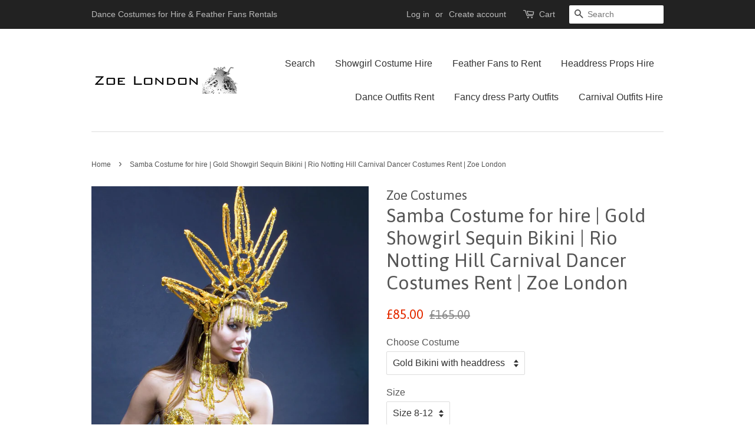

--- FILE ---
content_type: text/html; charset=utf-8
request_url: https://zoecostumes.co.uk/products/samba-costume-gold-sequin-bikini-showgirl-outfit-hire-notting-hill-carnival-zoe-london-costumes-rent
body_size: 19792
content:
<!doctype html>
<!--[if lt IE 7]><html class="no-js lt-ie9 lt-ie8 lt-ie7" lang="en"> <![endif]-->
<!--[if IE 7]><html class="no-js lt-ie9 lt-ie8" lang="en"> <![endif]-->
<!--[if IE 8]><html class="no-js lt-ie9" lang="en"> <![endif]-->
<!--[if IE 9 ]><html class="ie9 no-js"> <![endif]-->
<!--[if (gt IE 9)|!(IE)]><!--> <html class="no-js"> <!--<![endif]-->
<head>
  <meta name="p:domain_verify" content="d9136ffd46888c7d198792f114cbb1cc"/>
  <meta name="p:domain_verify" content="68ce6cf1f4994ed9416691101acf0378"/>

  <!-- Basic page needs ================================================== -->
  <meta charset="utf-8">
  <meta http-equiv="X-UA-Compatible" content="IE=edge,chrome=1">

  

  <!-- Title and description ================================================== -->

  <!-- Social meta ================================================== -->
  

  <meta property="og:type" content="product">
  <meta property="og:title" content="Samba Costume for hire | Gold Showgirl Sequin Bikini | Rio Notting Hill Carnival Dancer Costumes Rent | Zoe London">
  <meta property="og:url" content="https://zoecostumes.co.uk/products/samba-costume-gold-sequin-bikini-showgirl-outfit-hire-notting-hill-carnival-zoe-london-costumes-rent">
  
  <meta property="og:image" content="http://zoecostumes.co.uk/cdn/shop/products/septemebr_shoot_2012_177_c65f1043-45af-4b75-8903-83a4e76a8cee_grande.jpg?v=1601895276">
  <meta property="og:image:secure_url" content="https://zoecostumes.co.uk/cdn/shop/products/septemebr_shoot_2012_177_c65f1043-45af-4b75-8903-83a4e76a8cee_grande.jpg?v=1601895276">
  
  <meta property="og:image" content="http://zoecostumes.co.uk/cdn/shop/products/septemebrshoot2012178_grande.jpg?v=1601895276">
  <meta property="og:image:secure_url" content="https://zoecostumes.co.uk/cdn/shop/products/septemebrshoot2012178_grande.jpg?v=1601895276">
  
  <meta property="og:image" content="http://zoecostumes.co.uk/cdn/shop/products/septemebrshoot2012171_grande.jpg?v=1601895276">
  <meta property="og:image:secure_url" content="https://zoecostumes.co.uk/cdn/shop/products/septemebrshoot2012171_grande.jpg?v=1601895276">
  
  <meta property="og:price:amount" content="85.00">
  <meta property="og:price:currency" content="GBP">


  <meta property="og:description" content="samba costume, Gold Sequin Bikini Showgirl Costume for Hire Notting Hill Carnival Dancer Costumes for Hire | Zoe London Costumes Rent">

<meta property="og:site_name" content="Zoe London Dance Costumes ">


  <meta name="twitter:card" content="summary">



  <meta name="twitter:title" content="Samba Costume for hire | Gold Showgirl Sequin Bikini | Rio Notting Hill Carnival Dancer Costumes Rent | Zoe London">
  <meta name="twitter:description" content="


Gold Showgirl Samba Costume for Hire with Sequin Bikini
 
* minimum order £120*
 
This gold showgirl costume is ideal for a vegas style dance performance, fancy dress or golden themed events. For a">



  <!-- Helpers ================================================== -->
  <link rel="canonical" href="https://zoecostumes.co.uk/products/samba-costume-gold-sequin-bikini-showgirl-outfit-hire-notting-hill-carnival-zoe-london-costumes-rent">
  <meta name="viewport" content="width=device-width,initial-scale=1">
  <meta name="theme-color" content="#e42c00">

  <!-- CSS ================================================== -->
  <link href="//zoecostumes.co.uk/cdn/shop/t/3/assets/timber.scss.css?v=158280868493361137591713426479" rel="stylesheet" type="text/css" media="all" />
  <link href="//zoecostumes.co.uk/cdn/shop/t/3/assets/theme.scss.css?v=121666966143266149131713426479" rel="stylesheet" type="text/css" media="all" />

  

  
    
    
    <link href="//fonts.googleapis.com/css?family=Asap:400" rel="stylesheet" type="text/css" media="all" />
  




  <script>
    window.theme = window.theme || {};

    var theme = {
      strings: {
        zoomClose: "Close (Esc)",
        zoomPrev: "Previous (Left arrow key)",
        zoomNext: "Next (Right arrow key)"
      },
      settings: {
        // Adding some settings to allow the editor to update correctly when they are changed
        themeBgImage: false,
        customBgImage: '',
        enableWideLayout: false,
        typeAccentTransform: false,
        typeAccentSpacing: false,
        baseFontSize: '16px',
        headerBaseFontSize: '32px',
        accentFontSize: '16px'
      },
      variables: {
        mediaQueryMedium: 'screen and (max-width: 768px)',
        bpSmall: false
      },
      moneyFormat: "£{{amount}}"
    }
  </script>

  <!-- Header hook for plugins ================================================== -->
  <script>window.performance && window.performance.mark && window.performance.mark('shopify.content_for_header.start');</script><meta name="google-site-verification" content="9YpEYEy0Kp8Co-IMimzS6CuVOU19o6oLiQIYzcMBq3Y">
<meta id="shopify-digital-wallet" name="shopify-digital-wallet" content="/17150753/digital_wallets/dialog">
<meta name="shopify-checkout-api-token" content="2cfeaa82004b5774f3c4aef0855a017a">
<meta id="in-context-paypal-metadata" data-shop-id="17150753" data-venmo-supported="false" data-environment="production" data-locale="en_US" data-paypal-v4="true" data-currency="GBP">
<link rel="alternate" type="application/json+oembed" href="https://zoecostumes.co.uk/products/samba-costume-gold-sequin-bikini-showgirl-outfit-hire-notting-hill-carnival-zoe-london-costumes-rent.oembed">
<script async="async" src="/checkouts/internal/preloads.js?locale=en-GB"></script>
<link rel="preconnect" href="https://shop.app" crossorigin="anonymous">
<script async="async" src="https://shop.app/checkouts/internal/preloads.js?locale=en-GB&shop_id=17150753" crossorigin="anonymous"></script>
<script id="apple-pay-shop-capabilities" type="application/json">{"shopId":17150753,"countryCode":"GB","currencyCode":"GBP","merchantCapabilities":["supports3DS"],"merchantId":"gid:\/\/shopify\/Shop\/17150753","merchantName":"Zoe London Dance Costumes ","requiredBillingContactFields":["postalAddress","email","phone"],"requiredShippingContactFields":["postalAddress","email","phone"],"shippingType":"shipping","supportedNetworks":["visa","maestro","masterCard"],"total":{"type":"pending","label":"Zoe London Dance Costumes ","amount":"1.00"},"shopifyPaymentsEnabled":true,"supportsSubscriptions":true}</script>
<script id="shopify-features" type="application/json">{"accessToken":"2cfeaa82004b5774f3c4aef0855a017a","betas":["rich-media-storefront-analytics"],"domain":"zoecostumes.co.uk","predictiveSearch":true,"shopId":17150753,"locale":"en"}</script>
<script>var Shopify = Shopify || {};
Shopify.shop = "zoe-costumes.myshopify.com";
Shopify.locale = "en";
Shopify.currency = {"active":"GBP","rate":"1.0"};
Shopify.country = "GB";
Shopify.theme = {"name":"Minimal","id":164858382,"schema_name":"Minimal","schema_version":"3.2.0","theme_store_id":380,"role":"main"};
Shopify.theme.handle = "null";
Shopify.theme.style = {"id":null,"handle":null};
Shopify.cdnHost = "zoecostumes.co.uk/cdn";
Shopify.routes = Shopify.routes || {};
Shopify.routes.root = "/";</script>
<script type="module">!function(o){(o.Shopify=o.Shopify||{}).modules=!0}(window);</script>
<script>!function(o){function n(){var o=[];function n(){o.push(Array.prototype.slice.apply(arguments))}return n.q=o,n}var t=o.Shopify=o.Shopify||{};t.loadFeatures=n(),t.autoloadFeatures=n()}(window);</script>
<script>
  window.ShopifyPay = window.ShopifyPay || {};
  window.ShopifyPay.apiHost = "shop.app\/pay";
  window.ShopifyPay.redirectState = null;
</script>
<script id="shop-js-analytics" type="application/json">{"pageType":"product"}</script>
<script defer="defer" async type="module" src="//zoecostumes.co.uk/cdn/shopifycloud/shop-js/modules/v2/client.init-shop-cart-sync_BN7fPSNr.en.esm.js"></script>
<script defer="defer" async type="module" src="//zoecostumes.co.uk/cdn/shopifycloud/shop-js/modules/v2/chunk.common_Cbph3Kss.esm.js"></script>
<script defer="defer" async type="module" src="//zoecostumes.co.uk/cdn/shopifycloud/shop-js/modules/v2/chunk.modal_DKumMAJ1.esm.js"></script>
<script type="module">
  await import("//zoecostumes.co.uk/cdn/shopifycloud/shop-js/modules/v2/client.init-shop-cart-sync_BN7fPSNr.en.esm.js");
await import("//zoecostumes.co.uk/cdn/shopifycloud/shop-js/modules/v2/chunk.common_Cbph3Kss.esm.js");
await import("//zoecostumes.co.uk/cdn/shopifycloud/shop-js/modules/v2/chunk.modal_DKumMAJ1.esm.js");

  window.Shopify.SignInWithShop?.initShopCartSync?.({"fedCMEnabled":true,"windoidEnabled":true});

</script>
<script>
  window.Shopify = window.Shopify || {};
  if (!window.Shopify.featureAssets) window.Shopify.featureAssets = {};
  window.Shopify.featureAssets['shop-js'] = {"shop-cart-sync":["modules/v2/client.shop-cart-sync_CJVUk8Jm.en.esm.js","modules/v2/chunk.common_Cbph3Kss.esm.js","modules/v2/chunk.modal_DKumMAJ1.esm.js"],"init-fed-cm":["modules/v2/client.init-fed-cm_7Fvt41F4.en.esm.js","modules/v2/chunk.common_Cbph3Kss.esm.js","modules/v2/chunk.modal_DKumMAJ1.esm.js"],"init-shop-email-lookup-coordinator":["modules/v2/client.init-shop-email-lookup-coordinator_Cc088_bR.en.esm.js","modules/v2/chunk.common_Cbph3Kss.esm.js","modules/v2/chunk.modal_DKumMAJ1.esm.js"],"init-windoid":["modules/v2/client.init-windoid_hPopwJRj.en.esm.js","modules/v2/chunk.common_Cbph3Kss.esm.js","modules/v2/chunk.modal_DKumMAJ1.esm.js"],"shop-button":["modules/v2/client.shop-button_B0jaPSNF.en.esm.js","modules/v2/chunk.common_Cbph3Kss.esm.js","modules/v2/chunk.modal_DKumMAJ1.esm.js"],"shop-cash-offers":["modules/v2/client.shop-cash-offers_DPIskqss.en.esm.js","modules/v2/chunk.common_Cbph3Kss.esm.js","modules/v2/chunk.modal_DKumMAJ1.esm.js"],"shop-toast-manager":["modules/v2/client.shop-toast-manager_CK7RT69O.en.esm.js","modules/v2/chunk.common_Cbph3Kss.esm.js","modules/v2/chunk.modal_DKumMAJ1.esm.js"],"init-shop-cart-sync":["modules/v2/client.init-shop-cart-sync_BN7fPSNr.en.esm.js","modules/v2/chunk.common_Cbph3Kss.esm.js","modules/v2/chunk.modal_DKumMAJ1.esm.js"],"init-customer-accounts-sign-up":["modules/v2/client.init-customer-accounts-sign-up_CfPf4CXf.en.esm.js","modules/v2/client.shop-login-button_DeIztwXF.en.esm.js","modules/v2/chunk.common_Cbph3Kss.esm.js","modules/v2/chunk.modal_DKumMAJ1.esm.js"],"pay-button":["modules/v2/client.pay-button_CgIwFSYN.en.esm.js","modules/v2/chunk.common_Cbph3Kss.esm.js","modules/v2/chunk.modal_DKumMAJ1.esm.js"],"init-customer-accounts":["modules/v2/client.init-customer-accounts_DQ3x16JI.en.esm.js","modules/v2/client.shop-login-button_DeIztwXF.en.esm.js","modules/v2/chunk.common_Cbph3Kss.esm.js","modules/v2/chunk.modal_DKumMAJ1.esm.js"],"avatar":["modules/v2/client.avatar_BTnouDA3.en.esm.js"],"init-shop-for-new-customer-accounts":["modules/v2/client.init-shop-for-new-customer-accounts_CsZy_esa.en.esm.js","modules/v2/client.shop-login-button_DeIztwXF.en.esm.js","modules/v2/chunk.common_Cbph3Kss.esm.js","modules/v2/chunk.modal_DKumMAJ1.esm.js"],"shop-follow-button":["modules/v2/client.shop-follow-button_BRMJjgGd.en.esm.js","modules/v2/chunk.common_Cbph3Kss.esm.js","modules/v2/chunk.modal_DKumMAJ1.esm.js"],"checkout-modal":["modules/v2/client.checkout-modal_B9Drz_yf.en.esm.js","modules/v2/chunk.common_Cbph3Kss.esm.js","modules/v2/chunk.modal_DKumMAJ1.esm.js"],"shop-login-button":["modules/v2/client.shop-login-button_DeIztwXF.en.esm.js","modules/v2/chunk.common_Cbph3Kss.esm.js","modules/v2/chunk.modal_DKumMAJ1.esm.js"],"lead-capture":["modules/v2/client.lead-capture_DXYzFM3R.en.esm.js","modules/v2/chunk.common_Cbph3Kss.esm.js","modules/v2/chunk.modal_DKumMAJ1.esm.js"],"shop-login":["modules/v2/client.shop-login_CA5pJqmO.en.esm.js","modules/v2/chunk.common_Cbph3Kss.esm.js","modules/v2/chunk.modal_DKumMAJ1.esm.js"],"payment-terms":["modules/v2/client.payment-terms_BxzfvcZJ.en.esm.js","modules/v2/chunk.common_Cbph3Kss.esm.js","modules/v2/chunk.modal_DKumMAJ1.esm.js"]};
</script>
<script>(function() {
  var isLoaded = false;
  function asyncLoad() {
    if (isLoaded) return;
    isLoaded = true;
    var urls = ["https:\/\/s3.amazonaws.com\/verge-shopify\/verge-json-ld.js?shop=zoe-costumes.myshopify.com","https:\/\/s3.us-west-2.amazonaws.com\/gdpr-privacy-policy-assets\/s_3f0b_17150753_1572028762.min.js?shop=zoe-costumes.myshopify.com"];
    for (var i = 0; i < urls.length; i++) {
      var s = document.createElement('script');
      s.type = 'text/javascript';
      s.async = true;
      s.src = urls[i];
      var x = document.getElementsByTagName('script')[0];
      x.parentNode.insertBefore(s, x);
    }
  };
  if(window.attachEvent) {
    window.attachEvent('onload', asyncLoad);
  } else {
    window.addEventListener('load', asyncLoad, false);
  }
})();</script>
<script id="__st">var __st={"a":17150753,"offset":0,"reqid":"7aa0c806-166e-457a-b46c-0a712fb771d7-1769821530","pageurl":"zoecostumes.co.uk\/products\/samba-costume-gold-sequin-bikini-showgirl-outfit-hire-notting-hill-carnival-zoe-london-costumes-rent","u":"eb6a1538e3ac","p":"product","rtyp":"product","rid":9506597774};</script>
<script>window.ShopifyPaypalV4VisibilityTracking = true;</script>
<script id="captcha-bootstrap">!function(){'use strict';const t='contact',e='account',n='new_comment',o=[[t,t],['blogs',n],['comments',n],[t,'customer']],c=[[e,'customer_login'],[e,'guest_login'],[e,'recover_customer_password'],[e,'create_customer']],r=t=>t.map((([t,e])=>`form[action*='/${t}']:not([data-nocaptcha='true']) input[name='form_type'][value='${e}']`)).join(','),a=t=>()=>t?[...document.querySelectorAll(t)].map((t=>t.form)):[];function s(){const t=[...o],e=r(t);return a(e)}const i='password',u='form_key',d=['recaptcha-v3-token','g-recaptcha-response','h-captcha-response',i],f=()=>{try{return window.sessionStorage}catch{return}},m='__shopify_v',_=t=>t.elements[u];function p(t,e,n=!1){try{const o=window.sessionStorage,c=JSON.parse(o.getItem(e)),{data:r}=function(t){const{data:e,action:n}=t;return t[m]||n?{data:e,action:n}:{data:t,action:n}}(c);for(const[e,n]of Object.entries(r))t.elements[e]&&(t.elements[e].value=n);n&&o.removeItem(e)}catch(o){console.error('form repopulation failed',{error:o})}}const l='form_type',E='cptcha';function T(t){t.dataset[E]=!0}const w=window,h=w.document,L='Shopify',v='ce_forms',y='captcha';let A=!1;((t,e)=>{const n=(g='f06e6c50-85a8-45c8-87d0-21a2b65856fe',I='https://cdn.shopify.com/shopifycloud/storefront-forms-hcaptcha/ce_storefront_forms_captcha_hcaptcha.v1.5.2.iife.js',D={infoText:'Protected by hCaptcha',privacyText:'Privacy',termsText:'Terms'},(t,e,n)=>{const o=w[L][v],c=o.bindForm;if(c)return c(t,g,e,D).then(n);var r;o.q.push([[t,g,e,D],n]),r=I,A||(h.body.append(Object.assign(h.createElement('script'),{id:'captcha-provider',async:!0,src:r})),A=!0)});var g,I,D;w[L]=w[L]||{},w[L][v]=w[L][v]||{},w[L][v].q=[],w[L][y]=w[L][y]||{},w[L][y].protect=function(t,e){n(t,void 0,e),T(t)},Object.freeze(w[L][y]),function(t,e,n,w,h,L){const[v,y,A,g]=function(t,e,n){const i=e?o:[],u=t?c:[],d=[...i,...u],f=r(d),m=r(i),_=r(d.filter((([t,e])=>n.includes(e))));return[a(f),a(m),a(_),s()]}(w,h,L),I=t=>{const e=t.target;return e instanceof HTMLFormElement?e:e&&e.form},D=t=>v().includes(t);t.addEventListener('submit',(t=>{const e=I(t);if(!e)return;const n=D(e)&&!e.dataset.hcaptchaBound&&!e.dataset.recaptchaBound,o=_(e),c=g().includes(e)&&(!o||!o.value);(n||c)&&t.preventDefault(),c&&!n&&(function(t){try{if(!f())return;!function(t){const e=f();if(!e)return;const n=_(t);if(!n)return;const o=n.value;o&&e.removeItem(o)}(t);const e=Array.from(Array(32),(()=>Math.random().toString(36)[2])).join('');!function(t,e){_(t)||t.append(Object.assign(document.createElement('input'),{type:'hidden',name:u})),t.elements[u].value=e}(t,e),function(t,e){const n=f();if(!n)return;const o=[...t.querySelectorAll(`input[type='${i}']`)].map((({name:t})=>t)),c=[...d,...o],r={};for(const[a,s]of new FormData(t).entries())c.includes(a)||(r[a]=s);n.setItem(e,JSON.stringify({[m]:1,action:t.action,data:r}))}(t,e)}catch(e){console.error('failed to persist form',e)}}(e),e.submit())}));const S=(t,e)=>{t&&!t.dataset[E]&&(n(t,e.some((e=>e===t))),T(t))};for(const o of['focusin','change'])t.addEventListener(o,(t=>{const e=I(t);D(e)&&S(e,y())}));const B=e.get('form_key'),M=e.get(l),P=B&&M;t.addEventListener('DOMContentLoaded',(()=>{const t=y();if(P)for(const e of t)e.elements[l].value===M&&p(e,B);[...new Set([...A(),...v().filter((t=>'true'===t.dataset.shopifyCaptcha))])].forEach((e=>S(e,t)))}))}(h,new URLSearchParams(w.location.search),n,t,e,['guest_login'])})(!0,!0)}();</script>
<script integrity="sha256-4kQ18oKyAcykRKYeNunJcIwy7WH5gtpwJnB7kiuLZ1E=" data-source-attribution="shopify.loadfeatures" defer="defer" src="//zoecostumes.co.uk/cdn/shopifycloud/storefront/assets/storefront/load_feature-a0a9edcb.js" crossorigin="anonymous"></script>
<script crossorigin="anonymous" defer="defer" src="//zoecostumes.co.uk/cdn/shopifycloud/storefront/assets/shopify_pay/storefront-65b4c6d7.js?v=20250812"></script>
<script data-source-attribution="shopify.dynamic_checkout.dynamic.init">var Shopify=Shopify||{};Shopify.PaymentButton=Shopify.PaymentButton||{isStorefrontPortableWallets:!0,init:function(){window.Shopify.PaymentButton.init=function(){};var t=document.createElement("script");t.src="https://zoecostumes.co.uk/cdn/shopifycloud/portable-wallets/latest/portable-wallets.en.js",t.type="module",document.head.appendChild(t)}};
</script>
<script data-source-attribution="shopify.dynamic_checkout.buyer_consent">
  function portableWalletsHideBuyerConsent(e){var t=document.getElementById("shopify-buyer-consent"),n=document.getElementById("shopify-subscription-policy-button");t&&n&&(t.classList.add("hidden"),t.setAttribute("aria-hidden","true"),n.removeEventListener("click",e))}function portableWalletsShowBuyerConsent(e){var t=document.getElementById("shopify-buyer-consent"),n=document.getElementById("shopify-subscription-policy-button");t&&n&&(t.classList.remove("hidden"),t.removeAttribute("aria-hidden"),n.addEventListener("click",e))}window.Shopify?.PaymentButton&&(window.Shopify.PaymentButton.hideBuyerConsent=portableWalletsHideBuyerConsent,window.Shopify.PaymentButton.showBuyerConsent=portableWalletsShowBuyerConsent);
</script>
<script data-source-attribution="shopify.dynamic_checkout.cart.bootstrap">document.addEventListener("DOMContentLoaded",(function(){function t(){return document.querySelector("shopify-accelerated-checkout-cart, shopify-accelerated-checkout")}if(t())Shopify.PaymentButton.init();else{new MutationObserver((function(e,n){t()&&(Shopify.PaymentButton.init(),n.disconnect())})).observe(document.body,{childList:!0,subtree:!0})}}));
</script>
<link id="shopify-accelerated-checkout-styles" rel="stylesheet" media="screen" href="https://zoecostumes.co.uk/cdn/shopifycloud/portable-wallets/latest/accelerated-checkout-backwards-compat.css" crossorigin="anonymous">
<style id="shopify-accelerated-checkout-cart">
        #shopify-buyer-consent {
  margin-top: 1em;
  display: inline-block;
  width: 100%;
}

#shopify-buyer-consent.hidden {
  display: none;
}

#shopify-subscription-policy-button {
  background: none;
  border: none;
  padding: 0;
  text-decoration: underline;
  font-size: inherit;
  cursor: pointer;
}

#shopify-subscription-policy-button::before {
  box-shadow: none;
}

      </style>

<script>window.performance && window.performance.mark && window.performance.mark('shopify.content_for_header.end');</script>

  

<!--[if lt IE 9]>
<script src="//cdnjs.cloudflare.com/ajax/libs/html5shiv/3.7.2/html5shiv.min.js" type="text/javascript"></script>
<link href="//zoecostumes.co.uk/cdn/shop/t/3/assets/respond-proxy.html" id="respond-proxy" rel="respond-proxy" />
<link href="//zoecostumes.co.uk/search?q=cb037e883d74d0284f0d303f31076641" id="respond-redirect" rel="respond-redirect" />
<script src="//zoecostumes.co.uk/search?q=cb037e883d74d0284f0d303f31076641" type="text/javascript"></script>
<![endif]-->


  <script src="//ajax.googleapis.com/ajax/libs/jquery/2.2.3/jquery.min.js" type="text/javascript"></script>

  
  

 <!-- Google Webmaster Tools Site Verification -->
<meta name="google-site-verification" content="9YpEYEy0Kp8Co-IMimzS6CuVOU19o6oLiQIYzcMBq3Y" />
<!-- BEGIN app block: shopify://apps/pandectes-gdpr/blocks/banner/58c0baa2-6cc1-480c-9ea6-38d6d559556a -->
  
    
      <!-- TCF is active, scripts are loaded above -->
      
      <script>
        
        window.addEventListener('DOMContentLoaded', function(){
          const script = document.createElement('script');
          
            script.src = "https://cdn.shopify.com/extensions/019c0a11-cd50-7ee3-9d65-98ad30ff9c55/gdpr-248/assets/pandectes-core.js";
          
          script.defer = true;
          document.body.appendChild(script);
        })
      </script>
    
  


<!-- END app block --><!-- BEGIN app block: shopify://apps/smart-seo/blocks/smartseo/7b0a6064-ca2e-4392-9a1d-8c43c942357b --><meta name="smart-seo-integrated" content="true" /><!-- metatagsSavedToSEOFields: false --><!-- BEGIN app snippet: smartseo.product.metatags --><!-- product_seo_template_metafield:  --><title>Samba Costume for hire | Gold Showgirl Sequin Bikini | Rio Notting Hil</title>
<meta name="description" content="samba costume, Gold Sequin Bikini Showgirl Costume for Hire Notting Hill Carnival Dancer Costumes for Hire | Zoe London Costumes Rent" />
<meta name="smartseo-timestamp" content="0" /><!-- END app snippet --><!-- END app block --><link href="https://monorail-edge.shopifysvc.com" rel="dns-prefetch">
<script>(function(){if ("sendBeacon" in navigator && "performance" in window) {try {var session_token_from_headers = performance.getEntriesByType('navigation')[0].serverTiming.find(x => x.name == '_s').description;} catch {var session_token_from_headers = undefined;}var session_cookie_matches = document.cookie.match(/_shopify_s=([^;]*)/);var session_token_from_cookie = session_cookie_matches && session_cookie_matches.length === 2 ? session_cookie_matches[1] : "";var session_token = session_token_from_headers || session_token_from_cookie || "";function handle_abandonment_event(e) {var entries = performance.getEntries().filter(function(entry) {return /monorail-edge.shopifysvc.com/.test(entry.name);});if (!window.abandonment_tracked && entries.length === 0) {window.abandonment_tracked = true;var currentMs = Date.now();var navigation_start = performance.timing.navigationStart;var payload = {shop_id: 17150753,url: window.location.href,navigation_start,duration: currentMs - navigation_start,session_token,page_type: "product"};window.navigator.sendBeacon("https://monorail-edge.shopifysvc.com/v1/produce", JSON.stringify({schema_id: "online_store_buyer_site_abandonment/1.1",payload: payload,metadata: {event_created_at_ms: currentMs,event_sent_at_ms: currentMs}}));}}window.addEventListener('pagehide', handle_abandonment_event);}}());</script>
<script id="web-pixels-manager-setup">(function e(e,d,r,n,o){if(void 0===o&&(o={}),!Boolean(null===(a=null===(i=window.Shopify)||void 0===i?void 0:i.analytics)||void 0===a?void 0:a.replayQueue)){var i,a;window.Shopify=window.Shopify||{};var t=window.Shopify;t.analytics=t.analytics||{};var s=t.analytics;s.replayQueue=[],s.publish=function(e,d,r){return s.replayQueue.push([e,d,r]),!0};try{self.performance.mark("wpm:start")}catch(e){}var l=function(){var e={modern:/Edge?\/(1{2}[4-9]|1[2-9]\d|[2-9]\d{2}|\d{4,})\.\d+(\.\d+|)|Firefox\/(1{2}[4-9]|1[2-9]\d|[2-9]\d{2}|\d{4,})\.\d+(\.\d+|)|Chrom(ium|e)\/(9{2}|\d{3,})\.\d+(\.\d+|)|(Maci|X1{2}).+ Version\/(15\.\d+|(1[6-9]|[2-9]\d|\d{3,})\.\d+)([,.]\d+|)( \(\w+\)|)( Mobile\/\w+|) Safari\/|Chrome.+OPR\/(9{2}|\d{3,})\.\d+\.\d+|(CPU[ +]OS|iPhone[ +]OS|CPU[ +]iPhone|CPU IPhone OS|CPU iPad OS)[ +]+(15[._]\d+|(1[6-9]|[2-9]\d|\d{3,})[._]\d+)([._]\d+|)|Android:?[ /-](13[3-9]|1[4-9]\d|[2-9]\d{2}|\d{4,})(\.\d+|)(\.\d+|)|Android.+Firefox\/(13[5-9]|1[4-9]\d|[2-9]\d{2}|\d{4,})\.\d+(\.\d+|)|Android.+Chrom(ium|e)\/(13[3-9]|1[4-9]\d|[2-9]\d{2}|\d{4,})\.\d+(\.\d+|)|SamsungBrowser\/([2-9]\d|\d{3,})\.\d+/,legacy:/Edge?\/(1[6-9]|[2-9]\d|\d{3,})\.\d+(\.\d+|)|Firefox\/(5[4-9]|[6-9]\d|\d{3,})\.\d+(\.\d+|)|Chrom(ium|e)\/(5[1-9]|[6-9]\d|\d{3,})\.\d+(\.\d+|)([\d.]+$|.*Safari\/(?![\d.]+ Edge\/[\d.]+$))|(Maci|X1{2}).+ Version\/(10\.\d+|(1[1-9]|[2-9]\d|\d{3,})\.\d+)([,.]\d+|)( \(\w+\)|)( Mobile\/\w+|) Safari\/|Chrome.+OPR\/(3[89]|[4-9]\d|\d{3,})\.\d+\.\d+|(CPU[ +]OS|iPhone[ +]OS|CPU[ +]iPhone|CPU IPhone OS|CPU iPad OS)[ +]+(10[._]\d+|(1[1-9]|[2-9]\d|\d{3,})[._]\d+)([._]\d+|)|Android:?[ /-](13[3-9]|1[4-9]\d|[2-9]\d{2}|\d{4,})(\.\d+|)(\.\d+|)|Mobile Safari.+OPR\/([89]\d|\d{3,})\.\d+\.\d+|Android.+Firefox\/(13[5-9]|1[4-9]\d|[2-9]\d{2}|\d{4,})\.\d+(\.\d+|)|Android.+Chrom(ium|e)\/(13[3-9]|1[4-9]\d|[2-9]\d{2}|\d{4,})\.\d+(\.\d+|)|Android.+(UC? ?Browser|UCWEB|U3)[ /]?(15\.([5-9]|\d{2,})|(1[6-9]|[2-9]\d|\d{3,})\.\d+)\.\d+|SamsungBrowser\/(5\.\d+|([6-9]|\d{2,})\.\d+)|Android.+MQ{2}Browser\/(14(\.(9|\d{2,})|)|(1[5-9]|[2-9]\d|\d{3,})(\.\d+|))(\.\d+|)|K[Aa][Ii]OS\/(3\.\d+|([4-9]|\d{2,})\.\d+)(\.\d+|)/},d=e.modern,r=e.legacy,n=navigator.userAgent;return n.match(d)?"modern":n.match(r)?"legacy":"unknown"}(),u="modern"===l?"modern":"legacy",c=(null!=n?n:{modern:"",legacy:""})[u],f=function(e){return[e.baseUrl,"/wpm","/b",e.hashVersion,"modern"===e.buildTarget?"m":"l",".js"].join("")}({baseUrl:d,hashVersion:r,buildTarget:u}),m=function(e){var d=e.version,r=e.bundleTarget,n=e.surface,o=e.pageUrl,i=e.monorailEndpoint;return{emit:function(e){var a=e.status,t=e.errorMsg,s=(new Date).getTime(),l=JSON.stringify({metadata:{event_sent_at_ms:s},events:[{schema_id:"web_pixels_manager_load/3.1",payload:{version:d,bundle_target:r,page_url:o,status:a,surface:n,error_msg:t},metadata:{event_created_at_ms:s}}]});if(!i)return console&&console.warn&&console.warn("[Web Pixels Manager] No Monorail endpoint provided, skipping logging."),!1;try{return self.navigator.sendBeacon.bind(self.navigator)(i,l)}catch(e){}var u=new XMLHttpRequest;try{return u.open("POST",i,!0),u.setRequestHeader("Content-Type","text/plain"),u.send(l),!0}catch(e){return console&&console.warn&&console.warn("[Web Pixels Manager] Got an unhandled error while logging to Monorail."),!1}}}}({version:r,bundleTarget:l,surface:e.surface,pageUrl:self.location.href,monorailEndpoint:e.monorailEndpoint});try{o.browserTarget=l,function(e){var d=e.src,r=e.async,n=void 0===r||r,o=e.onload,i=e.onerror,a=e.sri,t=e.scriptDataAttributes,s=void 0===t?{}:t,l=document.createElement("script"),u=document.querySelector("head"),c=document.querySelector("body");if(l.async=n,l.src=d,a&&(l.integrity=a,l.crossOrigin="anonymous"),s)for(var f in s)if(Object.prototype.hasOwnProperty.call(s,f))try{l.dataset[f]=s[f]}catch(e){}if(o&&l.addEventListener("load",o),i&&l.addEventListener("error",i),u)u.appendChild(l);else{if(!c)throw new Error("Did not find a head or body element to append the script");c.appendChild(l)}}({src:f,async:!0,onload:function(){if(!function(){var e,d;return Boolean(null===(d=null===(e=window.Shopify)||void 0===e?void 0:e.analytics)||void 0===d?void 0:d.initialized)}()){var d=window.webPixelsManager.init(e)||void 0;if(d){var r=window.Shopify.analytics;r.replayQueue.forEach((function(e){var r=e[0],n=e[1],o=e[2];d.publishCustomEvent(r,n,o)})),r.replayQueue=[],r.publish=d.publishCustomEvent,r.visitor=d.visitor,r.initialized=!0}}},onerror:function(){return m.emit({status:"failed",errorMsg:"".concat(f," has failed to load")})},sri:function(e){var d=/^sha384-[A-Za-z0-9+/=]+$/;return"string"==typeof e&&d.test(e)}(c)?c:"",scriptDataAttributes:o}),m.emit({status:"loading"})}catch(e){m.emit({status:"failed",errorMsg:(null==e?void 0:e.message)||"Unknown error"})}}})({shopId: 17150753,storefrontBaseUrl: "https://zoecostumes.co.uk",extensionsBaseUrl: "https://extensions.shopifycdn.com/cdn/shopifycloud/web-pixels-manager",monorailEndpoint: "https://monorail-edge.shopifysvc.com/unstable/produce_batch",surface: "storefront-renderer",enabledBetaFlags: ["2dca8a86"],webPixelsConfigList: [{"id":"134316228","configuration":"{\"pixel_id\":\"770460890032739\",\"pixel_type\":\"facebook_pixel\",\"metaapp_system_user_token\":\"-\"}","eventPayloadVersion":"v1","runtimeContext":"OPEN","scriptVersion":"ca16bc87fe92b6042fbaa3acc2fbdaa6","type":"APP","apiClientId":2329312,"privacyPurposes":["ANALYTICS","MARKETING","SALE_OF_DATA"],"dataSharingAdjustments":{"protectedCustomerApprovalScopes":["read_customer_address","read_customer_email","read_customer_name","read_customer_personal_data","read_customer_phone"]}},{"id":"66158788","configuration":"{\"tagID\":\"2614225932052\"}","eventPayloadVersion":"v1","runtimeContext":"STRICT","scriptVersion":"18031546ee651571ed29edbe71a3550b","type":"APP","apiClientId":3009811,"privacyPurposes":["ANALYTICS","MARKETING","SALE_OF_DATA"],"dataSharingAdjustments":{"protectedCustomerApprovalScopes":["read_customer_address","read_customer_email","read_customer_name","read_customer_personal_data","read_customer_phone"]}},{"id":"163938687","eventPayloadVersion":"v1","runtimeContext":"LAX","scriptVersion":"1","type":"CUSTOM","privacyPurposes":["MARKETING"],"name":"Meta pixel (migrated)"},{"id":"192446847","eventPayloadVersion":"v1","runtimeContext":"LAX","scriptVersion":"1","type":"CUSTOM","privacyPurposes":["ANALYTICS"],"name":"Google Analytics tag (migrated)"},{"id":"shopify-app-pixel","configuration":"{}","eventPayloadVersion":"v1","runtimeContext":"STRICT","scriptVersion":"0450","apiClientId":"shopify-pixel","type":"APP","privacyPurposes":["ANALYTICS","MARKETING"]},{"id":"shopify-custom-pixel","eventPayloadVersion":"v1","runtimeContext":"LAX","scriptVersion":"0450","apiClientId":"shopify-pixel","type":"CUSTOM","privacyPurposes":["ANALYTICS","MARKETING"]}],isMerchantRequest: false,initData: {"shop":{"name":"Zoe London Dance Costumes ","paymentSettings":{"currencyCode":"GBP"},"myshopifyDomain":"zoe-costumes.myshopify.com","countryCode":"GB","storefrontUrl":"https:\/\/zoecostumes.co.uk"},"customer":null,"cart":null,"checkout":null,"productVariants":[{"price":{"amount":85.0,"currencyCode":"GBP"},"product":{"title":"Samba Costume for hire | Gold Showgirl Sequin Bikini | Rio Notting Hill Carnival Dancer Costumes Rent | Zoe London","vendor":"Zoe Costumes","id":"9506597774","untranslatedTitle":"Samba Costume for hire | Gold Showgirl Sequin Bikini | Rio Notting Hill Carnival Dancer Costumes Rent | Zoe London","url":"\/products\/samba-costume-gold-sequin-bikini-showgirl-outfit-hire-notting-hill-carnival-zoe-london-costumes-rent","type":"Showgirl Costume"},"id":"34384754382","image":{"src":"\/\/zoecostumes.co.uk\/cdn\/shop\/products\/septemebrshoot2012171.jpg?v=1601895276"},"sku":"9784532","title":"Gold Bikini with headdress \/ Size 8-12","untranslatedTitle":"Gold Bikini with headdress \/ Size 8-12"},{"price":{"amount":95.0,"currencyCode":"GBP"},"product":{"title":"Samba Costume for hire | Gold Showgirl Sequin Bikini | Rio Notting Hill Carnival Dancer Costumes Rent | Zoe London","vendor":"Zoe Costumes","id":"9506597774","untranslatedTitle":"Samba Costume for hire | Gold Showgirl Sequin Bikini | Rio Notting Hill Carnival Dancer Costumes Rent | Zoe London","url":"\/products\/samba-costume-gold-sequin-bikini-showgirl-outfit-hire-notting-hill-carnival-zoe-london-costumes-rent","type":"Showgirl Costume"},"id":"34385421198","image":{"src":"\/\/zoecostumes.co.uk\/cdn\/shop\/products\/Goldnottinghillcostumeforhire.jpg?v=1609165630"},"sku":"84376","title":"Gold cape and full set \/ Size 8-12","untranslatedTitle":"Gold cape and full set \/ Size 8-12"},{"price":{"amount":125.0,"currencyCode":"GBP"},"product":{"title":"Samba Costume for hire | Gold Showgirl Sequin Bikini | Rio Notting Hill Carnival Dancer Costumes Rent | Zoe London","vendor":"Zoe Costumes","id":"9506597774","untranslatedTitle":"Samba Costume for hire | Gold Showgirl Sequin Bikini | Rio Notting Hill Carnival Dancer Costumes Rent | Zoe London","url":"\/products\/samba-costume-gold-sequin-bikini-showgirl-outfit-hire-notting-hill-carnival-zoe-london-costumes-rent","type":"Showgirl Costume"},"id":"34385669966","image":{"src":"\/\/zoecostumes.co.uk\/cdn\/shop\/products\/carnival_2016_091.jpg?v=1601895276"},"sku":"677532","title":"With plumes and back pack \/ Size 8-12","untranslatedTitle":"With plumes and back pack \/ Size 8-12"}],"purchasingCompany":null},},"https://zoecostumes.co.uk/cdn","1d2a099fw23dfb22ep557258f5m7a2edbae",{"modern":"","legacy":""},{"shopId":"17150753","storefrontBaseUrl":"https:\/\/zoecostumes.co.uk","extensionBaseUrl":"https:\/\/extensions.shopifycdn.com\/cdn\/shopifycloud\/web-pixels-manager","surface":"storefront-renderer","enabledBetaFlags":"[\"2dca8a86\"]","isMerchantRequest":"false","hashVersion":"1d2a099fw23dfb22ep557258f5m7a2edbae","publish":"custom","events":"[[\"page_viewed\",{}],[\"product_viewed\",{\"productVariant\":{\"price\":{\"amount\":85.0,\"currencyCode\":\"GBP\"},\"product\":{\"title\":\"Samba Costume for hire | Gold Showgirl Sequin Bikini | Rio Notting Hill Carnival Dancer Costumes Rent | Zoe London\",\"vendor\":\"Zoe Costumes\",\"id\":\"9506597774\",\"untranslatedTitle\":\"Samba Costume for hire | Gold Showgirl Sequin Bikini | Rio Notting Hill Carnival Dancer Costumes Rent | Zoe London\",\"url\":\"\/products\/samba-costume-gold-sequin-bikini-showgirl-outfit-hire-notting-hill-carnival-zoe-london-costumes-rent\",\"type\":\"Showgirl Costume\"},\"id\":\"34384754382\",\"image\":{\"src\":\"\/\/zoecostumes.co.uk\/cdn\/shop\/products\/septemebrshoot2012171.jpg?v=1601895276\"},\"sku\":\"9784532\",\"title\":\"Gold Bikini with headdress \/ Size 8-12\",\"untranslatedTitle\":\"Gold Bikini with headdress \/ Size 8-12\"}}]]"});</script><script>
  window.ShopifyAnalytics = window.ShopifyAnalytics || {};
  window.ShopifyAnalytics.meta = window.ShopifyAnalytics.meta || {};
  window.ShopifyAnalytics.meta.currency = 'GBP';
  var meta = {"product":{"id":9506597774,"gid":"gid:\/\/shopify\/Product\/9506597774","vendor":"Zoe Costumes","type":"Showgirl Costume","handle":"samba-costume-gold-sequin-bikini-showgirl-outfit-hire-notting-hill-carnival-zoe-london-costumes-rent","variants":[{"id":34384754382,"price":8500,"name":"Samba Costume for hire | Gold Showgirl Sequin Bikini | Rio Notting Hill Carnival Dancer Costumes Rent | Zoe London - Gold Bikini with headdress \/ Size 8-12","public_title":"Gold Bikini with headdress \/ Size 8-12","sku":"9784532"},{"id":34385421198,"price":9500,"name":"Samba Costume for hire | Gold Showgirl Sequin Bikini | Rio Notting Hill Carnival Dancer Costumes Rent | Zoe London - Gold cape and full set \/ Size 8-12","public_title":"Gold cape and full set \/ Size 8-12","sku":"84376"},{"id":34385669966,"price":12500,"name":"Samba Costume for hire | Gold Showgirl Sequin Bikini | Rio Notting Hill Carnival Dancer Costumes Rent | Zoe London - With plumes and back pack \/ Size 8-12","public_title":"With plumes and back pack \/ Size 8-12","sku":"677532"}],"remote":false},"page":{"pageType":"product","resourceType":"product","resourceId":9506597774,"requestId":"7aa0c806-166e-457a-b46c-0a712fb771d7-1769821530"}};
  for (var attr in meta) {
    window.ShopifyAnalytics.meta[attr] = meta[attr];
  }
</script>
<script class="analytics">
  (function () {
    var customDocumentWrite = function(content) {
      var jquery = null;

      if (window.jQuery) {
        jquery = window.jQuery;
      } else if (window.Checkout && window.Checkout.$) {
        jquery = window.Checkout.$;
      }

      if (jquery) {
        jquery('body').append(content);
      }
    };

    var hasLoggedConversion = function(token) {
      if (token) {
        return document.cookie.indexOf('loggedConversion=' + token) !== -1;
      }
      return false;
    }

    var setCookieIfConversion = function(token) {
      if (token) {
        var twoMonthsFromNow = new Date(Date.now());
        twoMonthsFromNow.setMonth(twoMonthsFromNow.getMonth() + 2);

        document.cookie = 'loggedConversion=' + token + '; expires=' + twoMonthsFromNow;
      }
    }

    var trekkie = window.ShopifyAnalytics.lib = window.trekkie = window.trekkie || [];
    if (trekkie.integrations) {
      return;
    }
    trekkie.methods = [
      'identify',
      'page',
      'ready',
      'track',
      'trackForm',
      'trackLink'
    ];
    trekkie.factory = function(method) {
      return function() {
        var args = Array.prototype.slice.call(arguments);
        args.unshift(method);
        trekkie.push(args);
        return trekkie;
      };
    };
    for (var i = 0; i < trekkie.methods.length; i++) {
      var key = trekkie.methods[i];
      trekkie[key] = trekkie.factory(key);
    }
    trekkie.load = function(config) {
      trekkie.config = config || {};
      trekkie.config.initialDocumentCookie = document.cookie;
      var first = document.getElementsByTagName('script')[0];
      var script = document.createElement('script');
      script.type = 'text/javascript';
      script.onerror = function(e) {
        var scriptFallback = document.createElement('script');
        scriptFallback.type = 'text/javascript';
        scriptFallback.onerror = function(error) {
                var Monorail = {
      produce: function produce(monorailDomain, schemaId, payload) {
        var currentMs = new Date().getTime();
        var event = {
          schema_id: schemaId,
          payload: payload,
          metadata: {
            event_created_at_ms: currentMs,
            event_sent_at_ms: currentMs
          }
        };
        return Monorail.sendRequest("https://" + monorailDomain + "/v1/produce", JSON.stringify(event));
      },
      sendRequest: function sendRequest(endpointUrl, payload) {
        // Try the sendBeacon API
        if (window && window.navigator && typeof window.navigator.sendBeacon === 'function' && typeof window.Blob === 'function' && !Monorail.isIos12()) {
          var blobData = new window.Blob([payload], {
            type: 'text/plain'
          });

          if (window.navigator.sendBeacon(endpointUrl, blobData)) {
            return true;
          } // sendBeacon was not successful

        } // XHR beacon

        var xhr = new XMLHttpRequest();

        try {
          xhr.open('POST', endpointUrl);
          xhr.setRequestHeader('Content-Type', 'text/plain');
          xhr.send(payload);
        } catch (e) {
          console.log(e);
        }

        return false;
      },
      isIos12: function isIos12() {
        return window.navigator.userAgent.lastIndexOf('iPhone; CPU iPhone OS 12_') !== -1 || window.navigator.userAgent.lastIndexOf('iPad; CPU OS 12_') !== -1;
      }
    };
    Monorail.produce('monorail-edge.shopifysvc.com',
      'trekkie_storefront_load_errors/1.1',
      {shop_id: 17150753,
      theme_id: 164858382,
      app_name: "storefront",
      context_url: window.location.href,
      source_url: "//zoecostumes.co.uk/cdn/s/trekkie.storefront.c59ea00e0474b293ae6629561379568a2d7c4bba.min.js"});

        };
        scriptFallback.async = true;
        scriptFallback.src = '//zoecostumes.co.uk/cdn/s/trekkie.storefront.c59ea00e0474b293ae6629561379568a2d7c4bba.min.js';
        first.parentNode.insertBefore(scriptFallback, first);
      };
      script.async = true;
      script.src = '//zoecostumes.co.uk/cdn/s/trekkie.storefront.c59ea00e0474b293ae6629561379568a2d7c4bba.min.js';
      first.parentNode.insertBefore(script, first);
    };
    trekkie.load(
      {"Trekkie":{"appName":"storefront","development":false,"defaultAttributes":{"shopId":17150753,"isMerchantRequest":null,"themeId":164858382,"themeCityHash":"8375419931652866903","contentLanguage":"en","currency":"GBP","eventMetadataId":"01d4e640-8879-4575-8db1-bef66769751d"},"isServerSideCookieWritingEnabled":true,"monorailRegion":"shop_domain","enabledBetaFlags":["65f19447","b5387b81"]},"Session Attribution":{},"S2S":{"facebookCapiEnabled":true,"source":"trekkie-storefront-renderer","apiClientId":580111}}
    );

    var loaded = false;
    trekkie.ready(function() {
      if (loaded) return;
      loaded = true;

      window.ShopifyAnalytics.lib = window.trekkie;

      var originalDocumentWrite = document.write;
      document.write = customDocumentWrite;
      try { window.ShopifyAnalytics.merchantGoogleAnalytics.call(this); } catch(error) {};
      document.write = originalDocumentWrite;

      window.ShopifyAnalytics.lib.page(null,{"pageType":"product","resourceType":"product","resourceId":9506597774,"requestId":"7aa0c806-166e-457a-b46c-0a712fb771d7-1769821530","shopifyEmitted":true});

      var match = window.location.pathname.match(/checkouts\/(.+)\/(thank_you|post_purchase)/)
      var token = match? match[1]: undefined;
      if (!hasLoggedConversion(token)) {
        setCookieIfConversion(token);
        window.ShopifyAnalytics.lib.track("Viewed Product",{"currency":"GBP","variantId":34384754382,"productId":9506597774,"productGid":"gid:\/\/shopify\/Product\/9506597774","name":"Samba Costume for hire | Gold Showgirl Sequin Bikini | Rio Notting Hill Carnival Dancer Costumes Rent | Zoe London - Gold Bikini with headdress \/ Size 8-12","price":"85.00","sku":"9784532","brand":"Zoe Costumes","variant":"Gold Bikini with headdress \/ Size 8-12","category":"Showgirl Costume","nonInteraction":true,"remote":false},undefined,undefined,{"shopifyEmitted":true});
      window.ShopifyAnalytics.lib.track("monorail:\/\/trekkie_storefront_viewed_product\/1.1",{"currency":"GBP","variantId":34384754382,"productId":9506597774,"productGid":"gid:\/\/shopify\/Product\/9506597774","name":"Samba Costume for hire | Gold Showgirl Sequin Bikini | Rio Notting Hill Carnival Dancer Costumes Rent | Zoe London - Gold Bikini with headdress \/ Size 8-12","price":"85.00","sku":"9784532","brand":"Zoe Costumes","variant":"Gold Bikini with headdress \/ Size 8-12","category":"Showgirl Costume","nonInteraction":true,"remote":false,"referer":"https:\/\/zoecostumes.co.uk\/products\/samba-costume-gold-sequin-bikini-showgirl-outfit-hire-notting-hill-carnival-zoe-london-costumes-rent"});
      }
    });


        var eventsListenerScript = document.createElement('script');
        eventsListenerScript.async = true;
        eventsListenerScript.src = "//zoecostumes.co.uk/cdn/shopifycloud/storefront/assets/shop_events_listener-3da45d37.js";
        document.getElementsByTagName('head')[0].appendChild(eventsListenerScript);

})();</script>
  <script>
  if (!window.ga || (window.ga && typeof window.ga !== 'function')) {
    window.ga = function ga() {
      (window.ga.q = window.ga.q || []).push(arguments);
      if (window.Shopify && window.Shopify.analytics && typeof window.Shopify.analytics.publish === 'function') {
        window.Shopify.analytics.publish("ga_stub_called", {}, {sendTo: "google_osp_migration"});
      }
      console.error("Shopify's Google Analytics stub called with:", Array.from(arguments), "\nSee https://help.shopify.com/manual/promoting-marketing/pixels/pixel-migration#google for more information.");
    };
    if (window.Shopify && window.Shopify.analytics && typeof window.Shopify.analytics.publish === 'function') {
      window.Shopify.analytics.publish("ga_stub_initialized", {}, {sendTo: "google_osp_migration"});
    }
  }
</script>
<script
  defer
  src="https://zoecostumes.co.uk/cdn/shopifycloud/perf-kit/shopify-perf-kit-3.1.0.min.js"
  data-application="storefront-renderer"
  data-shop-id="17150753"
  data-render-region="gcp-us-east1"
  data-page-type="product"
  data-theme-instance-id="164858382"
  data-theme-name="Minimal"
  data-theme-version="3.2.0"
  data-monorail-region="shop_domain"
  data-resource-timing-sampling-rate="10"
  data-shs="true"
  data-shs-beacon="true"
  data-shs-export-with-fetch="true"
  data-shs-logs-sample-rate="1"
  data-shs-beacon-endpoint="https://zoecostumes.co.uk/api/collect"
></script>
</head>

<body id="samba-costume-for-hire-gold-showgirl-sequin-bikini-rio-notting-hil" class="template-product" >

  <div id="shopify-section-header" class="shopify-section"><style>
  .site-header__logo a {
    max-width: 250px;
  }

  /*================= If logo is above navigation ================== */
  

  /*============ If logo is on the same line as navigation ============ */
  
    .site-header .grid--full {
      border-bottom: 1px solid #dddddd;
      padding-bottom: 30px;
    }
  


  
    @media screen and (min-width: 769px) {
      .site-nav {
        text-align: right!important;
      }
    }
  
</style>

<div data-section-id="header" data-section-type="header-section">
  <div class="header-bar">
    <div class="wrapper medium-down--hide">
      <div class="post-large--display-table">

        
          <div class="header-bar__left post-large--display-table-cell">

            

            

            
              <div class="header-bar__module header-bar__message">
                Dance Costumes for Hire & Feather Fans Rentals
              </div>
            

          </div>
        

        <div class="header-bar__right post-large--display-table-cell">

          
            <ul class="header-bar__module header-bar__module--list">
              
                <li>
                  <a href="https://zoecostumes.co.uk/customer_authentication/redirect?locale=en&amp;region_country=GB" id="customer_login_link">Log in</a>
                </li>
                <li>or</li>
                <li>
                  <a href="https://shopify.com/17150753/account?locale=en" id="customer_register_link">Create account</a>
                </li>
              
            </ul>
          

          <div class="header-bar__module">
            <span class="header-bar__sep" aria-hidden="true"></span>
            <a href="/cart" class="cart-page-link">
              <span class="icon icon-cart header-bar__cart-icon" aria-hidden="true"></span>
            </a>
          </div>

          <div class="header-bar__module">
            <a href="/cart" class="cart-page-link">
              Cart
              <span class="cart-count header-bar__cart-count hidden-count">0</span>
            </a>
          </div>

          
            
              <div class="header-bar__module header-bar__search">
                


  <form action="/search" method="get" class="header-bar__search-form clearfix" role="search">
    
    <button type="submit" class="btn icon-fallback-text header-bar__search-submit">
      <span class="icon icon-search" aria-hidden="true"></span>
      <span class="fallback-text">Search</span>
    </button>
    <input type="search" name="q" value="" aria-label="Search" class="header-bar__search-input" placeholder="Search">
  </form>


              </div>
            
          

        </div>
      </div>
    </div>
    <div class="wrapper post-large--hide">
      
        <button type="button" class="mobile-nav-trigger" id="MobileNavTrigger" data-menu-state="close">
          <span class="icon icon-hamburger" aria-hidden="true"></span>
          Menu
        </button>
      
      <a href="/cart" class="cart-page-link mobile-cart-page-link">
        <span class="icon icon-cart header-bar__cart-icon" aria-hidden="true"></span>
        Cart <span class="cart-count hidden-count">0</span>
      </a>
    </div>
    <ul id="MobileNav" class="mobile-nav post-large--hide">
  
  
  
  <li class="mobile-nav__link" aria-haspopup="true">
    
      <a href="/search" class="mobile-nav">
        Search
      </a>
    
  </li>
  
  
  <li class="mobile-nav__link" aria-haspopup="true">
    
      <a href="/collections/showgirl-costumes-hire-uk" class="mobile-nav">
        Showgirl Costume Hire
      </a>
    
  </li>
  
  
  <li class="mobile-nav__link" aria-haspopup="true">
    
      <a href="/collections/feather-fans-dance-costumes-hire-london" class="mobile-nav">
        Feather Fans to Rent
      </a>
    
  </li>
  
  
  <li class="mobile-nav__link" aria-haspopup="true">
    
      <a href="/collections/carnival-headdresses-headwear-hire-uk" class="mobile-nav">
        Headdress Props Hire
      </a>
    
  </li>
  
  
  <li class="mobile-nav__link" aria-haspopup="true">
    
      <a href="/collections/all" class="mobile-nav">
        Dance Outfits Rent
      </a>
    
  </li>
  
  
  <li class="mobile-nav__link" aria-haspopup="true">
    
      <a href="/collections/fancy-dress-party-ideas" class="mobile-nav">
        Fancy dress Party Outfits
      </a>
    
  </li>
  
  
  <li class="mobile-nav__link" aria-haspopup="true">
    
      <a href="/collections/carnival-outfits-for-hire" class="mobile-nav">
        Carnival Outfits Hire
      </a>
    
  </li>
  

  
    
      <li class="mobile-nav__link">
        <a href="https://zoecostumes.co.uk/customer_authentication/redirect?locale=en&amp;region_country=GB" id="customer_login_link">Log in</a>
      </li>
      <li class="mobile-nav__link">
        <a href="https://shopify.com/17150753/account?locale=en" id="customer_register_link">Create account</a>
      </li>
    
  
  
  <li class="mobile-nav__link">
    
      <div class="header-bar__module header-bar__search">
        


  <form action="/search" method="get" class="header-bar__search-form clearfix" role="search">
    
    <button type="submit" class="btn icon-fallback-text header-bar__search-submit">
      <span class="icon icon-search" aria-hidden="true"></span>
      <span class="fallback-text">Search</span>
    </button>
    <input type="search" name="q" value="" aria-label="Search" class="header-bar__search-input" placeholder="Search">
  </form>


      </div>
    
  </li>
  
</ul>

  </div>

  <header class="site-header" role="banner">
    <div class="wrapper">

      

      <div class="grid--full post-large--display-table">
        <div class="grid__item post-large--one-third post-large--display-table-cell">
          
            <div class="h1 site-header__logo post-large--left" itemscope itemtype="http://schema.org/Organization">
          
            
              
              <a href="/" itemprop="url">
                <img src="//zoecostumes.co.uk/cdn/shop/files/zoe-london-logo-transparent-background-Black_250x.png?v=1613155450" alt="Zoe London Dance Costumes " itemprop="logo">
              </a>
            
          
            </div>
          
          
            <p class="header-message post-large--hide">
              <small>Dance Costumes for Hire & Feather Fans Rentals</small>
            </p>
          
        </div>
        <div class="grid__item post-large--two-thirds post-large--display-table-cell medium-down--hide">
          
<ul class="site-nav" role="navigation" id="AccessibleNav">
  
    
    
    
      <li >
        <a href="/search" class="site-nav__link">Search</a>
      </li>
    
  
    
    
    
      <li >
        <a href="/collections/showgirl-costumes-hire-uk" class="site-nav__link">Showgirl Costume Hire</a>
      </li>
    
  
    
    
    
      <li >
        <a href="/collections/feather-fans-dance-costumes-hire-london" class="site-nav__link">Feather Fans to Rent</a>
      </li>
    
  
    
    
    
      <li >
        <a href="/collections/carnival-headdresses-headwear-hire-uk" class="site-nav__link">Headdress Props Hire</a>
      </li>
    
  
    
    
    
      <li >
        <a href="/collections/all" class="site-nav__link">Dance Outfits Rent</a>
      </li>
    
  
    
    
    
      <li >
        <a href="/collections/fancy-dress-party-ideas" class="site-nav__link">Fancy dress Party Outfits</a>
      </li>
    
  
    
    
    
      <li >
        <a href="/collections/carnival-outfits-for-hire" class="site-nav__link">Carnival Outfits Hire</a>
      </li>
    
  
</ul>

        </div>
      </div>

      

    </div>
  </header>
</div>


</div>

  <main class="wrapper main-content" role="main">
    <div class="grid">
        <div class="grid__item">
          

<div id="shopify-section-product-template" class="shopify-section"><div itemscope itemtype="http://schema.org/Product" id="ProductSection" data-section-id="product-template" data-section-type="product-template" data-image-zoom-type="lightbox" data-related-enabled="true" data-show-extra-tab="true" data-extra-tab-content="">

  <meta itemprop="url" content="https://zoecostumes.co.uk/products/samba-costume-gold-sequin-bikini-showgirl-outfit-hire-notting-hill-carnival-zoe-london-costumes-rent">
  <meta itemprop="image" content="//zoecostumes.co.uk/cdn/shop/products/septemebrshoot2012171_grande.jpg?v=1601895276">

  <div class="section-header section-header--breadcrumb">
    

<nav class="breadcrumb" role="navigation" aria-label="breadcrumbs">
  <a href="/" title="Back to the frontpage">Home</a>

  

    
    <span aria-hidden="true" class="breadcrumb__sep">&rsaquo;</span>
    <span>Samba Costume for hire | Gold Showgirl Sequin Bikini | Rio Notting Hill Carnival Dancer Costumes Rent | Zoe London</span>

  
</nav>


  </div>

  <div class="product-single">
    <div class="grid product-single__hero">
      <div class="grid__item post-large--one-half">

        

          <div class="product-single__photos" id="ProductPhoto">
            
            <img src="//zoecostumes.co.uk/cdn/shop/products/septemebrshoot2012171_1024x1024.jpg?v=1601895276" alt="Gold Sequin Showgirl Costume for Hire Notting Hill Carnival Dancer Costumes for Hire | Zoe London Costumes Rent" id="ProductPhotoImg" class="zoom-lightbox" data-image-id="14573896106093">
          </div>

          

            <ul class="product-single__thumbnails grid-uniform" id="ProductThumbs">
              
                <li class="grid__item wide--one-quarter large--one-third medium-down--one-third">
                  <a data-image-id="14573896106093" href="//zoecostumes.co.uk/cdn/shop/products/septemebrshoot2012171_1024x1024.jpg?v=1601895276" class="product-single__thumbnail">
                    <img src="//zoecostumes.co.uk/cdn/shop/products/septemebrshoot2012171_grande.jpg?v=1601895276" alt="Gold Sequin Showgirl Costume for Hire Notting Hill Carnival Dancer Costumes for Hire | Zoe London Costumes Rent">
                  </a>
                </li>
              
                <li class="grid__item wide--one-quarter large--one-third medium-down--one-third">
                  <a data-image-id="14573894008941" href="//zoecostumes.co.uk/cdn/shop/products/septemebrshoot2012178_1024x1024.jpg?v=1601895276" class="product-single__thumbnail">
                    <img src="//zoecostumes.co.uk/cdn/shop/products/septemebrshoot2012178_grande.jpg?v=1601895276" alt="Gold Bikini Showgirl Costume for Hire Notting Hill Carnival Dancer Costumes for Hire | Zoe London Costumes Rent">
                  </a>
                </li>
              
                <li class="grid__item wide--one-quarter large--one-third medium-down--one-third">
                  <a data-image-id="13259085152365" href="//zoecostumes.co.uk/cdn/shop/products/septemebr_shoot_2012_177_c65f1043-45af-4b75-8903-83a4e76a8cee_1024x1024.jpg?v=1601895276" class="product-single__thumbnail">
                    <img src="//zoecostumes.co.uk/cdn/shop/products/septemebr_shoot_2012_177_c65f1043-45af-4b75-8903-83a4e76a8cee_grande.jpg?v=1601895276" alt="Gold Sequin Showgirl headdress Costume for Hire Notting Hill Carnival Dancer Costumes for Hire | Zoe London Costumes Rent">
                  </a>
                </li>
              
                <li class="grid__item wide--one-quarter large--one-third medium-down--one-third">
                  <a data-image-id="13259043504237" href="//zoecostumes.co.uk/cdn/shop/products/cesa_zoe_london_013-001_1024x1024.jpg?v=1601895276" class="product-single__thumbnail">
                    <img src="//zoecostumes.co.uk/cdn/shop/products/cesa_zoe_london_013-001_grande.jpg?v=1601895276" alt="Gold Sequin Showgirl headdress for Hire Notting Hill Carnival Dancer Costumes for Hire | Zoe London Costumes Rent">
                  </a>
                </li>
              
                <li class="grid__item wide--one-quarter large--one-third medium-down--one-third">
                  <a data-image-id="13259055071341" href="//zoecostumes.co.uk/cdn/shop/products/Gold_1d639d4f-eefc-40de-b443-de7599b87734_1024x1024.jpg?v=1601895276" class="product-single__thumbnail">
                    <img src="//zoecostumes.co.uk/cdn/shop/products/Gold_1d639d4f-eefc-40de-b443-de7599b87734_grande.jpg?v=1601895276" alt="Gold Sequin Bikini Showgirl Costume for Hire Notting Hill Carnival Dancer Costumes for Hire | Zoe London Costumes Rent">
                  </a>
                </li>
              
                <li class="grid__item wide--one-quarter large--one-third medium-down--one-third">
                  <a data-image-id="14573403308141" href="//zoecostumes.co.uk/cdn/shop/products/legoland2008111_1024x1024.jpg?v=1601895276" class="product-single__thumbnail">
                    <img src="//zoecostumes.co.uk/cdn/shop/products/legoland2008111_grande.jpg?v=1601895276" alt="Gold Sequin Bikini Showgirl Costume for Hire Notting Hill Carnival Dancer Costumes for Hire | Zoe London Costumes Rent">
                  </a>
                </li>
              
                <li class="grid__item wide--one-quarter large--one-third medium-down--one-third">
                  <a data-image-id="13259065950317" href="//zoecostumes.co.uk/cdn/shop/products/carnival_2016_091_1024x1024.jpg?v=1601895276" class="product-single__thumbnail">
                    <img src="//zoecostumes.co.uk/cdn/shop/products/carnival_2016_091_grande.jpg?v=1601895276" alt="Gold White Showgirl Costume for Hire Notting Hill Carnival Dancer Costumes for Hire | Zoe London Costumes Rent">
                  </a>
                </li>
              
                <li class="grid__item wide--one-quarter large--one-third medium-down--one-third">
                  <a data-image-id="13259073519725" href="//zoecostumes.co.uk/cdn/shop/products/carnival_2016_089_1024x1024.jpg?v=1601895276" class="product-single__thumbnail">
                    <img src="//zoecostumes.co.uk/cdn/shop/products/carnival_2016_089_grande.jpg?v=1601895276" alt="Gold Showgirl Costume for Hire Notting Hill Carnival Dancer Costumes for Hire | Zoe London Costumes Rent">
                  </a>
                </li>
              
                <li class="grid__item wide--one-quarter large--one-third medium-down--one-third">
                  <a data-image-id="14573431980141" href="//zoecostumes.co.uk/cdn/shop/products/goldnewyear1_1024x1024.jpg?v=1601895276" class="product-single__thumbnail">
                    <img src="//zoecostumes.co.uk/cdn/shop/products/goldnewyear1_grande.jpg?v=1601895276" alt="Gold Sequin Bikini Costume for Hire Notting Hill Carnival Dancer Costumes for Hire | Zoe London Costumes Rent">
                  </a>
                </li>
              
                <li class="grid__item wide--one-quarter large--one-third medium-down--one-third">
                  <a data-image-id="14573427753069" href="//zoecostumes.co.uk/cdn/shop/products/NewYear_45ec65c0-15ab-4ee5-b56f-a83f4558622c_1024x1024.jpg?v=1601895276" class="product-single__thumbnail">
                    <img src="//zoecostumes.co.uk/cdn/shop/products/NewYear_45ec65c0-15ab-4ee5-b56f-a83f4558622c_grande.jpg?v=1601895276" alt="Gold Sequin Costume for Hire Notting Hill Carnival Dancer Costumes for Hire | Zoe London Costumes Rent">
                  </a>
                </li>
              
                <li class="grid__item wide--one-quarter large--one-third medium-down--one-third">
                  <a data-image-id="14573431357549" href="//zoecostumes.co.uk/cdn/shop/products/goldnewyear2_1024x1024.jpg?v=1601895276" class="product-single__thumbnail">
                    <img src="//zoecostumes.co.uk/cdn/shop/products/goldnewyear2_grande.jpg?v=1601895276" alt="Gold Sequin Bikini Showgirl Costume for Hire Notting Hill Carnival Dancer Costumes for Hire | Zoe London Costumes Rent">
                  </a>
                </li>
              
                <li class="grid__item wide--one-quarter large--one-third medium-down--one-third">
                  <a data-image-id="14573461766253" href="//zoecostumes.co.uk/cdn/shop/products/chloebutler_250a10d3-af94-4008-893b-2840e287be26_1024x1024.jpg?v=1601895276" class="product-single__thumbnail">
                    <img src="//zoecostumes.co.uk/cdn/shop/products/chloebutler_250a10d3-af94-4008-893b-2840e287be26_grande.jpg?v=1601895276" alt="Gold Sequin Bikini Showgirl Costume for Hire Notting Hill Carnival Dancer Costumes for Hire | Zoe London Costumes Rent">
                  </a>
                </li>
              
                <li class="grid__item wide--one-quarter large--one-third medium-down--one-third">
                  <a data-image-id="14573879099501" href="//zoecostumes.co.uk/cdn/shop/products/goldbelly1_1024x1024.jpg?v=1601895276" class="product-single__thumbnail">
                    <img src="//zoecostumes.co.uk/cdn/shop/products/goldbelly1_grande.jpg?v=1601895276" alt="Gold Sequin Bikini Showgirl Costume for Hire Notting Hill Carnival Dancer Costumes for Hire | Zoe London Costumes Rent">
                  </a>
                </li>
              
                <li class="grid__item wide--one-quarter large--one-third medium-down--one-third">
                  <a data-image-id="14573886472301" href="//zoecostumes.co.uk/cdn/shop/products/goldbelly_1024x1024.jpg?v=1601895276" class="product-single__thumbnail">
                    <img src="//zoecostumes.co.uk/cdn/shop/products/goldbelly_grande.jpg?v=1601895276" alt="Gold Sequin Bikini Showgirl Costume for Hire Carnival Dancer Costumes for Hire | Zoe London Costumes Rent">
                  </a>
                </li>
              
                <li class="grid__item wide--one-quarter large--one-third medium-down--one-third">
                  <a data-image-id="14573888077933" href="//zoecostumes.co.uk/cdn/shop/products/Goldnottinghillcostumeforhire_1024x1024.jpg?v=1609165630" class="product-single__thumbnail">
                    <img src="//zoecostumes.co.uk/cdn/shop/products/Goldnottinghillcostumeforhire_grande.jpg?v=1609165630" alt="Gold Sequin Costume for Hire Notting Hill Carnival Dancer Costumes for Hire | Zoe London Costumes Rent">
                  </a>
                </li>
              
                <li class="grid__item wide--one-quarter large--one-third medium-down--one-third">
                  <a data-image-id="14573888766061" href="//zoecostumes.co.uk/cdn/shop/products/gold_1024x1024.jpg?v=1601895276" class="product-single__thumbnail">
                    <img src="//zoecostumes.co.uk/cdn/shop/products/gold_grande.jpg?v=1601895276" alt="Gold Sequin Showgirl Costumes for Hire Notting Hill Carnival Dancer Costumes for Hire | Zoe London Costumes Rent">
                  </a>
                </li>
              
                <li class="grid__item wide--one-quarter large--one-third medium-down--one-third">
                  <a data-image-id="14573889781869" href="//zoecostumes.co.uk/cdn/shop/products/septemebrshoot2012106_1024x1024.jpg?v=1601895276" class="product-single__thumbnail">
                    <img src="//zoecostumes.co.uk/cdn/shop/products/septemebrshoot2012106_grande.jpg?v=1601895276" alt="Gold Sequin Showgirl for Hire Notting Hill Carnival Dancer Costumes for Hire | Zoe London Costumes Rent">
                  </a>
                </li>
              
                <li class="grid__item wide--one-quarter large--one-third medium-down--one-third">
                  <a data-image-id="14573892337773" href="//zoecostumes.co.uk/cdn/shop/products/septemebrshoot2012111_1024x1024.jpg?v=1601895276" class="product-single__thumbnail">
                    <img src="//zoecostumes.co.uk/cdn/shop/products/septemebrshoot2012111_grande.jpg?v=1601895276" alt="Gold Showgirl Costume for Hire Notting Hill Carnival Dancer Costumes for Hire | Zoe London Costumes Rent">
                  </a>
                </li>
              
                <li class="grid__item wide--one-quarter large--one-third medium-down--one-third">
                  <a data-image-id="14573893320813" href="//zoecostumes.co.uk/cdn/shop/products/septemebrshoot2012109_1024x1024.jpg?v=1601895276" class="product-single__thumbnail">
                    <img src="//zoecostumes.co.uk/cdn/shop/products/septemebrshoot2012109_grande.jpg?v=1601895276" alt="Gold Showgirl Costumes for Hire Notting Hill Carnival Dancer Costumes for Hire | Zoe London Costumes Rent">
                  </a>
                </li>
              
                <li class="grid__item wide--one-quarter large--one-third medium-down--one-third">
                  <a data-image-id="14573894664301" href="//zoecostumes.co.uk/cdn/shop/products/septemebrshoot2012185_1024x1024.jpg?v=1601895250" class="product-single__thumbnail">
                    <img src="//zoecostumes.co.uk/cdn/shop/products/septemebrshoot2012185_grande.jpg?v=1601895250" alt="Golden Sequin Showgirl outfit for Hire Notting Hill Carnival Dancer Costumes for Hire | Zoe London Costumes Rent">
                  </a>
                </li>
              
            </ul>

          

        

        
        <ul class="gallery" class="hidden">
          
          <li data-image-id="14573896106093" class="gallery__item" data-mfp-src="//zoecostumes.co.uk/cdn/shop/products/septemebrshoot2012171_1024x1024.jpg?v=1601895276"></li>
          
          <li data-image-id="14573894008941" class="gallery__item" data-mfp-src="//zoecostumes.co.uk/cdn/shop/products/septemebrshoot2012178_1024x1024.jpg?v=1601895276"></li>
          
          <li data-image-id="13259085152365" class="gallery__item" data-mfp-src="//zoecostumes.co.uk/cdn/shop/products/septemebr_shoot_2012_177_c65f1043-45af-4b75-8903-83a4e76a8cee_1024x1024.jpg?v=1601895276"></li>
          
          <li data-image-id="13259043504237" class="gallery__item" data-mfp-src="//zoecostumes.co.uk/cdn/shop/products/cesa_zoe_london_013-001_1024x1024.jpg?v=1601895276"></li>
          
          <li data-image-id="13259055071341" class="gallery__item" data-mfp-src="//zoecostumes.co.uk/cdn/shop/products/Gold_1d639d4f-eefc-40de-b443-de7599b87734_1024x1024.jpg?v=1601895276"></li>
          
          <li data-image-id="14573403308141" class="gallery__item" data-mfp-src="//zoecostumes.co.uk/cdn/shop/products/legoland2008111_1024x1024.jpg?v=1601895276"></li>
          
          <li data-image-id="13259065950317" class="gallery__item" data-mfp-src="//zoecostumes.co.uk/cdn/shop/products/carnival_2016_091_1024x1024.jpg?v=1601895276"></li>
          
          <li data-image-id="13259073519725" class="gallery__item" data-mfp-src="//zoecostumes.co.uk/cdn/shop/products/carnival_2016_089_1024x1024.jpg?v=1601895276"></li>
          
          <li data-image-id="14573431980141" class="gallery__item" data-mfp-src="//zoecostumes.co.uk/cdn/shop/products/goldnewyear1_1024x1024.jpg?v=1601895276"></li>
          
          <li data-image-id="14573427753069" class="gallery__item" data-mfp-src="//zoecostumes.co.uk/cdn/shop/products/NewYear_45ec65c0-15ab-4ee5-b56f-a83f4558622c_1024x1024.jpg?v=1601895276"></li>
          
          <li data-image-id="14573431357549" class="gallery__item" data-mfp-src="//zoecostumes.co.uk/cdn/shop/products/goldnewyear2_1024x1024.jpg?v=1601895276"></li>
          
          <li data-image-id="14573461766253" class="gallery__item" data-mfp-src="//zoecostumes.co.uk/cdn/shop/products/chloebutler_250a10d3-af94-4008-893b-2840e287be26_1024x1024.jpg?v=1601895276"></li>
          
          <li data-image-id="14573879099501" class="gallery__item" data-mfp-src="//zoecostumes.co.uk/cdn/shop/products/goldbelly1_1024x1024.jpg?v=1601895276"></li>
          
          <li data-image-id="14573886472301" class="gallery__item" data-mfp-src="//zoecostumes.co.uk/cdn/shop/products/goldbelly_1024x1024.jpg?v=1601895276"></li>
          
          <li data-image-id="14573888077933" class="gallery__item" data-mfp-src="//zoecostumes.co.uk/cdn/shop/products/Goldnottinghillcostumeforhire_1024x1024.jpg?v=1609165630"></li>
          
          <li data-image-id="14573888766061" class="gallery__item" data-mfp-src="//zoecostumes.co.uk/cdn/shop/products/gold_1024x1024.jpg?v=1601895276"></li>
          
          <li data-image-id="14573889781869" class="gallery__item" data-mfp-src="//zoecostumes.co.uk/cdn/shop/products/septemebrshoot2012106_1024x1024.jpg?v=1601895276"></li>
          
          <li data-image-id="14573892337773" class="gallery__item" data-mfp-src="//zoecostumes.co.uk/cdn/shop/products/septemebrshoot2012111_1024x1024.jpg?v=1601895276"></li>
          
          <li data-image-id="14573893320813" class="gallery__item" data-mfp-src="//zoecostumes.co.uk/cdn/shop/products/septemebrshoot2012109_1024x1024.jpg?v=1601895276"></li>
          
          <li data-image-id="14573894664301" class="gallery__item" data-mfp-src="//zoecostumes.co.uk/cdn/shop/products/septemebrshoot2012185_1024x1024.jpg?v=1601895250"></li>
          
        </ul>
        

      </div>
      <div class="grid__item post-large--one-half">
        
          <span class="h3" itemprop="brand">Zoe Costumes</span>
        
        <h1 itemprop="name">Samba Costume for hire | Gold Showgirl Sequin Bikini | Rio Notting Hill Carnival Dancer Costumes Rent | Zoe London</h1>

        <div itemprop="offers" itemscope itemtype="http://schema.org/Offer">
          

          <meta itemprop="priceCurrency" content="GBP">
          <link itemprop="availability" href="http://schema.org/InStock">

          <div class="product-single__prices">
            
              <span id="ComparePriceA11y" class="visually-hidden">Sale price</span>
            
            <span id="ProductPrice" class="product-single__price" itemprop="price" content="85.0">
              £85.00
            </span>

            
              <span id="PriceA11y" class="visually-hidden">Regular price</span>
              <s id="ComparePrice" class="product-single__sale-price">
                £179.00
              </s>
            
          </div>

          <form action="/cart/add" method="post" enctype="multipart/form-data" id="AddToCartForm">
            <select name="id" id="productSelect" class="product-single__variants">
              
                

                  <option  selected="selected"  data-sku="9784532" value="34384754382">Gold Bikini with headdress / Size 8-12 - £85.00 GBP</option>

                
              
                

                  <option  data-sku="84376" value="34385421198">Gold cape and full set / Size 8-12 - £95.00 GBP</option>

                
              
                

                  <option  data-sku="677532" value="34385669966">With plumes and back pack / Size 8-12 - £125.00 GBP</option>

                
              
            </select>

            <div class="product-single__quantity">
              <label for="Quantity">Quantity</label>
              <input type="number" id="Quantity" name="quantity" value="1" min="1" class="quantity-selector">
            </div>

            <button type="submit" name="add" id="AddToCart" class="btn">
              <span id="AddToCartText">Add to Cart</span>
            </button>
          </form>

          
            <div class="product-description rte" itemprop="description">
              <div style="position: fixed; z-index: 1499; width: 0px; height: 0px;" id="i4c-draggable-container" data-mce-style="position: fixed; z-index: 1499; width: 0px; height: 0px;">
<div style="all: initial;" class="resolved" data-reactroot="" data-mce-style="all: initial;"></div>
</div>
<h1 style="display: inline !important;" data-mce-style="display: inline !important;">Gold Showgirl Samba Costume for Hire with Sequin Bikini</h1>
<p> </p>
<p><strong>* minimum order £120*</strong></p>
<p> </p>
<p>This gold showgirl costume is ideal for a vegas style dance performance, fancy dress or golden themed events. For a special showgirl or burlesque event, that sequin costume is for you.</p>
<p>If you are looking for:</p>
<ul>
<li>Samba Costume for Hire in London</li>
<li>Gold showgirl costume with headdress for hire</li>
<li>Sequin Vegas Sequin Bikini Showgirl Outfit for Hire</li>
<li>Gold fancy dress costume hire </li>
<li>Fitness model dance competition outfit </li>
<li>Carnival samba gold bikini for hire </li>
<li>Gold star headdresses </li>
<li>Dance troupe costume hire </li>
<li>Gold theme party outfits </li>
<li>Party theme ideas </li>
</ul>
<p>Forget eBay or Amazon, we can also arrange for additional gold themed event props, professional dancers and entertainment acts if required.</p>
<h2>What is included with this showgirl samba dance outfit rental?</h2>
<ul>
<li><span style="line-height: 1.4;" data-mce-style="line-height: 1.4;">Gold Showgirl sequinned bikini for hire</span></li>
<li>
<span style="line-height: 1.4;" data-mce-style="line-height: 1.4;"><span style="line-height: 1.4;" data-mce-style="line-height: 1.4;">Gold sequinned and b</span></span>eaded bikini</li>
<li><span style="line-height: 1.4;" data-mce-style="line-height: 1.4;">Gold wired bra and sequined knickers</span></li>
<li><span style="line-height: 1.4;" data-mce-style="line-height: 1.4;">Gold sequinned choker</span></li>
<li>Gold sequinned cuffs</li>
<li><span style="line-height: 1.4;" data-mce-style="line-height: 1.4;">Gold showgirl feather cape</span></li>
<li>Gold star headdress with long ostrich feather plumes available in different colours that can be added to the hat </li>
</ul>
<h2><strong>How many samba costumes we have in stock for hire </strong></h2>
<ul>
<li>Gold star samba headdress x 12 </li>
<li><span style="line-height: 1.4;" data-mce-style="line-height: 1.4;">Gold samba sequined bikinis x 12</span></li>
<li><span style="line-height: 1.4;" data-mce-style="line-height: 1.4;">Gold sequined samba necklace 12</span></li>
<li><span style="line-height: 1.4;" data-mce-style="line-height: 1.4;">Black feather samba capes x 12</span></li>
<li><span style="line-height: 1.4;" data-mce-style="line-height: 1.4;">Gold sequined samba cuffs x 12</span></li>
</ul>
<h2>How to rent this samba dance outfit?</h2>
<p>Call now to discuss renting this showgirl dance costume on<span> </span><strong>+44 (0)7904083912</strong></p>
<ul></ul>
<p>Deposit is required on ordering the dance outfit, this is refunded on the return of this costume.£20 is included in the total fee </p>
<p>Please note that all rented costumes<span> </span><span>must be</span><span> </span>returned in the same condition when received and clean in 5 days max after the agreed hire dates.</p>
<h2>How to purchase your own samba showgirl outfit?</h2>
<p>Call on <strong>+44 (0)7904083912</strong> to discuss your personalised showgirl costume. Also please remember to look at our best costume collection.</p>
<ul></ul>
<div id="i4c-dialogs-container"></div>
<div id="i4c-dialogs-container"></div>
<div id="i4c-dialogs-container"></div>
            </div>
          

          
            <hr class="hr--clear hr--small">
            <h2 class="h4">Share this Product</h2>
            



<div class="social-sharing normal" data-permalink="https://zoecostumes.co.uk/products/samba-costume-gold-sequin-bikini-showgirl-outfit-hire-notting-hill-carnival-zoe-london-costumes-rent">

  
    <a target="_blank" href="//www.facebook.com/sharer.php?u=https://zoecostumes.co.uk/products/samba-costume-gold-sequin-bikini-showgirl-outfit-hire-notting-hill-carnival-zoe-london-costumes-rent" class="share-facebook" title="Share on Facebook">
      <span class="icon icon-facebook" aria-hidden="true"></span>
      <span class="share-title" aria-hidden="true">Share</span>
      <span class="visually-hidden">Share on Facebook</span>
    </a>
  

  

  

    
      <a target="_blank" href="//pinterest.com/pin/create/button/?url=https://zoecostumes.co.uk/products/samba-costume-gold-sequin-bikini-showgirl-outfit-hire-notting-hill-carnival-zoe-london-costumes-rent&amp;media=http://zoecostumes.co.uk/cdn/shop/products/septemebrshoot2012171_1024x1024.jpg?v=1601895276&amp;description=Samba%20Costume%20for%20hire%20%7C%20Gold%20Showgirl%20Sequin%20Bikini%20%7C%20Rio%20Notting%20Hill%20Carnival%20Dancer%20Costumes%20Rent%20%7C%20Zoe%20London" class="share-pinterest" title="Pin on Pinterest">
        <span class="icon icon-pinterest" aria-hidden="true"></span>
        <span class="share-title" aria-hidden="true">Pin it</span>
        <span class="visually-hidden">Pin on Pinterest</span>
      </a>
    

  

</div>

          
        </div>

      </div>
    </div>
  </div>

  
    





  <hr class="hr--clear hr--small">
  <div class="section-header section-header--medium">
    <h2 class="h4" class="section-header__title">More from this collection</h2>
  </div>
  <div class="grid-uniform grid-link__container">
    
    
    
      
        
          
          
          <div class="grid__item post-large--one-quarter medium--one-quarter small--one-half">
            











<div class=" on-sale">
  <a href="/collections/carnival-headdresses-headwear-hire-uk/products/white-showgirl-headdress-hire-uk" class="grid-link">
    <span class="grid-link__image grid-link__image-sold-out grid-link__image--product">
      
        <span class="badge badge--sale">
          <span class="badge__text">Sale</span>
        </span>
      
      
      <span class="grid-link__image-centered">
        
          <img src="//zoecostumes.co.uk/cdn/shop/files/JZ2_0624_large.jpg?v=1692093396" alt="White Headdress and headwear for Hire | Zoe London Dance Headgear Costumes for Hire">
        
      </span>
    </span>
    <p class="grid-link__title">White Headdress and headwear for Hire | Zoe London Dance Headgear Costumes for Hire</p>
    
      <p class="grid-link__title grid-link__vendor">Zoe Costumes</p>
    
    
      <p class="grid-link__meta">
        
        
        <span class="visually-hidden">Regular price</span>
        <s class="grid-link__sale_price">£80.00</s>
        
        
          
            <span class="visually-hidden">Sale price</span>
          
          £45.00
        
      </p>
    
  </a>
</div>

          </div>
        
      
    
      
        
          
          
          <div class="grid__item post-large--one-quarter medium--one-quarter small--one-half">
            











<div class=" on-sale">
  <a href="/collections/carnival-headdresses-headwear-hire-uk/products/pink-feather-showgirl-headdress-hire-uk" class="grid-link">
    <span class="grid-link__image grid-link__image-sold-out grid-link__image--product">
      
        <span class="badge badge--sale">
          <span class="badge__text">Sale</span>
        </span>
      
      
      <span class="grid-link__image-centered">
        
          <img src="//zoecostumes.co.uk/cdn/shop/products/septemebrshoot2012195_88bae7be-31e4-4556-a46a-976b0f18cbe4_large.jpg?v=1602582975" alt="Pink Headdress for Hire | Zoe London Dance Headgear Costumes for Hire">
        
      </span>
    </span>
    <p class="grid-link__title">Pink Headdress and headwear for Hire | Zoe London Dance Headgear Costumes for Hire</p>
    
      <p class="grid-link__title grid-link__vendor">Zoe Costumes</p>
    
    
      <p class="grid-link__meta">
        
        
        <span class="visually-hidden">Regular price</span>
        <s class="grid-link__sale_price">£80.00</s>
        
        
          From £45.00
        
      </p>
    
  </a>
</div>

          </div>
        
      
    
      
        
          
          
          <div class="grid__item post-large--one-quarter medium--one-quarter small--one-half">
            











<div class=" on-sale">
  <a href="/collections/carnival-headdresses-headwear-hire-uk/products/jewelled-headdress-dance-headgear-costumes-hire-uk" class="grid-link">
    <span class="grid-link__image grid-link__image-sold-out grid-link__image--product">
      
        <span class="badge badge--sale">
          <span class="badge__text">Sale</span>
        </span>
      
      
      <span class="grid-link__image-centered">
        
          <img src="//zoecostumes.co.uk/cdn/shop/products/march2013249_42ca96f7-9398-428e-a92c-e4b30b2ce0a6_large.jpg?v=1602503477" alt="Green Headdresses for Hire | Zoe London Dance Headgear Costumes for rent">
        
      </span>
    </span>
    <p class="grid-link__title">Green Headdress and headwear for Hire | Zoe London Dance Headgear Costumes for Hire</p>
    
      <p class="grid-link__title grid-link__vendor">Zoe Costumes</p>
    
    
      <p class="grid-link__meta">
        
        
        <span class="visually-hidden">Regular price</span>
        <s class="grid-link__sale_price">£90.00</s>
        
        
          
            <span class="visually-hidden">Sale price</span>
          
          £50.00
        
      </p>
    
  </a>
</div>

          </div>
        
      
    
      
        
          
          
          <div class="grid__item post-large--one-quarter medium--one-quarter small--one-half">
            











<div class=" on-sale">
  <a href="/collections/carnival-headdresses-headwear-hire-uk/products/native-american-cherokee-headdress-hire-uk" class="grid-link">
    <span class="grid-link__image grid-link__image-sold-out grid-link__image--product">
      
        <span class="badge badge--sale">
          <span class="badge__text">Sale</span>
        </span>
      
      
      <span class="grid-link__image-centered">
        
          <img src="//zoecostumes.co.uk/cdn/shop/products/orange3_5fe0e23a-7b0c-49e4-89e3-e5439b97e01b_large.jpg?v=1602245760" alt="Native Indian Showgirl Headdresses for Hire | Zoe London Dance Headgear Costumes for Hire">
        
      </span>
    </span>
    <p class="grid-link__title">Indian Headdress and Cherokee headwear for Hire | Zoe London Dance Headgear Costumes for Hire</p>
    
      <p class="grid-link__title grid-link__vendor">Zoe Costumes</p>
    
    
      <p class="grid-link__meta">
        
        
        <span class="visually-hidden">Regular price</span>
        <s class="grid-link__sale_price">£75.00</s>
        
        
          
            <span class="visually-hidden">Sale price</span>
          
          £55.00
        
      </p>
    
  </a>
</div>

          </div>
        
      
    
      
        
      
    
  </div>


  

</div>


  <script type="application/json" id="ProductJson-product-template">
    {"id":9506597774,"title":"Samba Costume for hire | Gold Showgirl Sequin Bikini | Rio Notting Hill Carnival Dancer Costumes Rent | Zoe London","handle":"samba-costume-gold-sequin-bikini-showgirl-outfit-hire-notting-hill-carnival-zoe-london-costumes-rent","description":"\u003cdiv style=\"position: fixed; z-index: 1499; width: 0px; height: 0px;\" id=\"i4c-draggable-container\" data-mce-style=\"position: fixed; z-index: 1499; width: 0px; height: 0px;\"\u003e\n\u003cdiv style=\"all: initial;\" class=\"resolved\" data-reactroot=\"\" data-mce-style=\"all: initial;\"\u003e\u003c\/div\u003e\n\u003c\/div\u003e\n\u003ch1 style=\"display: inline !important;\" data-mce-style=\"display: inline !important;\"\u003eGold Showgirl Samba Costume for Hire with Sequin Bikini\u003c\/h1\u003e\n\u003cp\u003e \u003c\/p\u003e\n\u003cp\u003e\u003cstrong\u003e* minimum order £120*\u003c\/strong\u003e\u003c\/p\u003e\n\u003cp\u003e \u003c\/p\u003e\n\u003cp\u003eThis gold showgirl costume is ideal for a vegas style dance performance, fancy dress or golden themed events. For a special showgirl or burlesque event, that sequin costume is for you.\u003c\/p\u003e\n\u003cp\u003eIf you are looking for:\u003c\/p\u003e\n\u003cul\u003e\n\u003cli\u003eSamba Costume for Hire in London\u003c\/li\u003e\n\u003cli\u003eGold showgirl costume with headdress for hire\u003c\/li\u003e\n\u003cli\u003eSequin Vegas Sequin Bikini Showgirl Outfit for Hire\u003c\/li\u003e\n\u003cli\u003eGold fancy dress costume hire \u003c\/li\u003e\n\u003cli\u003eFitness model dance competition outfit \u003c\/li\u003e\n\u003cli\u003eCarnival samba gold bikini for hire \u003c\/li\u003e\n\u003cli\u003eGold star headdresses \u003c\/li\u003e\n\u003cli\u003eDance troupe costume hire \u003c\/li\u003e\n\u003cli\u003eGold theme party outfits \u003c\/li\u003e\n\u003cli\u003eParty theme ideas \u003c\/li\u003e\n\u003c\/ul\u003e\n\u003cp\u003eForget eBay or Amazon, we can also arrange for additional gold themed event props, professional dancers and entertainment acts if required.\u003c\/p\u003e\n\u003ch2\u003eWhat is included with this showgirl samba dance outfit rental?\u003c\/h2\u003e\n\u003cul\u003e\n\u003cli\u003e\u003cspan style=\"line-height: 1.4;\" data-mce-style=\"line-height: 1.4;\"\u003eGold Showgirl sequinned bikini for hire\u003c\/span\u003e\u003c\/li\u003e\n\u003cli\u003e\n\u003cspan style=\"line-height: 1.4;\" data-mce-style=\"line-height: 1.4;\"\u003e\u003cspan style=\"line-height: 1.4;\" data-mce-style=\"line-height: 1.4;\"\u003eGold sequinned and b\u003c\/span\u003e\u003c\/span\u003eeaded bikini\u003c\/li\u003e\n\u003cli\u003e\u003cspan style=\"line-height: 1.4;\" data-mce-style=\"line-height: 1.4;\"\u003eGold wired bra and sequined knickers\u003c\/span\u003e\u003c\/li\u003e\n\u003cli\u003e\u003cspan style=\"line-height: 1.4;\" data-mce-style=\"line-height: 1.4;\"\u003eGold sequinned choker\u003c\/span\u003e\u003c\/li\u003e\n\u003cli\u003eGold sequinned cuffs\u003c\/li\u003e\n\u003cli\u003e\u003cspan style=\"line-height: 1.4;\" data-mce-style=\"line-height: 1.4;\"\u003eGold showgirl feather cape\u003c\/span\u003e\u003c\/li\u003e\n\u003cli\u003eGold star headdress with long ostrich feather plumes available in different colours that can be added to the hat \u003c\/li\u003e\n\u003c\/ul\u003e\n\u003ch2\u003e\u003cstrong\u003eHow many samba costumes we have in stock for hire \u003c\/strong\u003e\u003c\/h2\u003e\n\u003cul\u003e\n\u003cli\u003eGold star samba headdress x 12 \u003c\/li\u003e\n\u003cli\u003e\u003cspan style=\"line-height: 1.4;\" data-mce-style=\"line-height: 1.4;\"\u003eGold samba sequined bikinis x 12\u003c\/span\u003e\u003c\/li\u003e\n\u003cli\u003e\u003cspan style=\"line-height: 1.4;\" data-mce-style=\"line-height: 1.4;\"\u003eGold sequined samba necklace 12\u003c\/span\u003e\u003c\/li\u003e\n\u003cli\u003e\u003cspan style=\"line-height: 1.4;\" data-mce-style=\"line-height: 1.4;\"\u003eBlack feather samba capes x 12\u003c\/span\u003e\u003c\/li\u003e\n\u003cli\u003e\u003cspan style=\"line-height: 1.4;\" data-mce-style=\"line-height: 1.4;\"\u003eGold sequined samba cuffs x 12\u003c\/span\u003e\u003c\/li\u003e\n\u003c\/ul\u003e\n\u003ch2\u003eHow to rent this samba dance outfit?\u003c\/h2\u003e\n\u003cp\u003eCall now to discuss renting this showgirl dance costume on\u003cspan\u003e \u003c\/span\u003e\u003cstrong\u003e+44 (0)7904083912\u003c\/strong\u003e\u003c\/p\u003e\n\u003cul\u003e\u003c\/ul\u003e\n\u003cp\u003eDeposit is required on ordering the dance outfit, this is refunded on the return of this costume.£20 is included in the total fee \u003c\/p\u003e\n\u003cp\u003ePlease note that all rented costumes\u003cspan\u003e \u003c\/span\u003e\u003cspan\u003emust be\u003c\/span\u003e\u003cspan\u003e \u003c\/span\u003ereturned in the same condition when received and clean in 5 days max after the agreed hire dates.\u003c\/p\u003e\n\u003ch2\u003eHow to purchase your own samba showgirl outfit?\u003c\/h2\u003e\n\u003cp\u003eCall on \u003cstrong\u003e+44 (0)7904083912\u003c\/strong\u003e to discuss your personalised showgirl costume. Also please remember to look at our best costume collection.\u003c\/p\u003e\n\u003cul\u003e\u003c\/ul\u003e\n\u003cdiv id=\"i4c-dialogs-container\"\u003e\u003c\/div\u003e\n\u003cdiv id=\"i4c-dialogs-container\"\u003e\u003c\/div\u003e\n\u003cdiv id=\"i4c-dialogs-container\"\u003e\u003c\/div\u003e","published_at":"2017-01-14T16:56:00+00:00","created_at":"2017-01-19T11:17:39+00:00","vendor":"Zoe Costumes","type":"Showgirl Costume","tags":["Adult gold costume hire","Book Showgirl Dancers","Dance entertainemnt","Dance fancy dress","Dance Group Costumes","Dance Troupe Costumes","Dancers for hire UK","Fitness competition","Fitness model","Fitness model bikini UK","fitness model costume uk","Gold","Gold cape","Gold Cape for hire","Gold costume","Gold headdress hire","Gold leotard","Gold leotard for hire","Gold necklace","Gold Show Girls \/ Zoe London","Gold showgirl costume","Gold showgirl fancy dress","Gold Star headdress","Gold themed party outfits","Hire \/ Book Themed Dancers \/ Zoe London","Hire dancers for events","Hire Showgirls London","las vegas showgirl costume","Las Vegas Style Entertainment \/ Zoe London","Rio Carnival Themed Dancers \/ Zoe London","sequined","Showgirl","showgirl costume hire uk","Showgirl dancers London","Showgirl Dancers UK- Hire Professionall Dancers - Zoe London","Showgirl Gold costume uk","Star headdress","Star headdress for hire","Vegas Show Girls","Vegas Show Girls \/ Show Girls For Hire UK","Vegas showgirl costumes"],"price":8500,"price_min":8500,"price_max":12500,"available":true,"price_varies":true,"compare_at_price":13500,"compare_at_price_min":13500,"compare_at_price_max":17900,"compare_at_price_varies":true,"variants":[{"id":34384754382,"title":"Gold Bikini with headdress \/ Size 8-12","option1":"Gold Bikini with headdress","option2":"Size 8-12","option3":null,"sku":"9784532","requires_shipping":false,"taxable":false,"featured_image":{"id":14573896106093,"product_id":9506597774,"position":1,"created_at":"2020-04-09T13:43:50+01:00","updated_at":"2020-10-05T11:54:36+01:00","alt":"Gold Sequin Showgirl Costume for Hire Notting Hill Carnival Dancer Costumes for Hire | Zoe London Costumes Rent","width":1787,"height":3000,"src":"\/\/zoecostumes.co.uk\/cdn\/shop\/products\/septemebrshoot2012171.jpg?v=1601895276","variant_ids":[34384754382]},"available":true,"name":"Samba Costume for hire | Gold Showgirl Sequin Bikini | Rio Notting Hill Carnival Dancer Costumes Rent | Zoe London - Gold Bikini with headdress \/ Size 8-12","public_title":"Gold Bikini with headdress \/ Size 8-12","options":["Gold Bikini with headdress","Size 8-12"],"price":8500,"weight":3000,"compare_at_price":16500,"inventory_quantity":12,"inventory_management":"shopify","inventory_policy":"deny","barcode":"","featured_media":{"alt":"Gold Sequin Showgirl Costume for Hire Notting Hill Carnival Dancer Costumes for Hire | Zoe London Costumes Rent","id":6744466129005,"position":1,"preview_image":{"aspect_ratio":0.596,"height":3000,"width":1787,"src":"\/\/zoecostumes.co.uk\/cdn\/shop\/products\/septemebrshoot2012171.jpg?v=1601895276"}},"requires_selling_plan":false,"selling_plan_allocations":[]},{"id":34385421198,"title":"Gold cape and full set \/ Size 8-12","option1":"Gold cape and full set","option2":"Size 8-12","option3":null,"sku":"84376","requires_shipping":false,"taxable":false,"featured_image":{"id":14573888077933,"product_id":9506597774,"position":15,"created_at":"2020-04-09T13:41:40+01:00","updated_at":"2020-12-28T14:27:10+00:00","alt":"Gold Sequin Costume for Hire Notting Hill Carnival Dancer Costumes for Hire | Zoe London Costumes Rent","width":642,"height":706,"src":"\/\/zoecostumes.co.uk\/cdn\/shop\/products\/Goldnottinghillcostumeforhire.jpg?v=1609165630","variant_ids":[34385421198]},"available":true,"name":"Samba Costume for hire | Gold Showgirl Sequin Bikini | Rio Notting Hill Carnival Dancer Costumes Rent | Zoe London - Gold cape and full set \/ Size 8-12","public_title":"Gold cape and full set \/ Size 8-12","options":["Gold cape and full set","Size 8-12"],"price":9500,"weight":3000,"compare_at_price":13500,"inventory_quantity":1,"inventory_management":"shopify","inventory_policy":"deny","barcode":"","featured_media":{"alt":"Gold Sequin Costume for Hire Notting Hill Carnival Dancer Costumes for Hire | Zoe London Costumes Rent","id":6744458035309,"position":15,"preview_image":{"aspect_ratio":0.909,"height":706,"width":642,"src":"\/\/zoecostumes.co.uk\/cdn\/shop\/products\/Goldnottinghillcostumeforhire.jpg?v=1609165630"}},"requires_selling_plan":false,"selling_plan_allocations":[]},{"id":34385669966,"title":"With plumes and back pack \/ Size 8-12","option1":"With plumes and back pack","option2":"Size 8-12","option3":null,"sku":"677532","requires_shipping":false,"taxable":false,"featured_image":{"id":13259065950317,"product_id":9506597774,"position":7,"created_at":"2019-10-22T12:54:27+01:00","updated_at":"2020-10-05T11:54:36+01:00","alt":"Gold White Showgirl Costume for Hire Notting Hill Carnival Dancer Costumes for Hire | Zoe London Costumes Rent","width":3542,"height":5169,"src":"\/\/zoecostumes.co.uk\/cdn\/shop\/products\/carnival_2016_091.jpg?v=1601895276","variant_ids":[34385669966]},"available":true,"name":"Samba Costume for hire | Gold Showgirl Sequin Bikini | Rio Notting Hill Carnival Dancer Costumes Rent | Zoe London - With plumes and back pack \/ Size 8-12","public_title":"With plumes and back pack \/ Size 8-12","options":["With plumes and back pack","Size 8-12"],"price":12500,"weight":3000,"compare_at_price":17900,"inventory_quantity":12,"inventory_management":"shopify","inventory_policy":"deny","barcode":"","featured_media":{"alt":"Gold White Showgirl Costume for Hire Notting Hill Carnival Dancer Costumes for Hire | Zoe London Costumes Rent","id":5427316719725,"position":7,"preview_image":{"aspect_ratio":0.685,"height":5169,"width":3542,"src":"\/\/zoecostumes.co.uk\/cdn\/shop\/products\/carnival_2016_091.jpg?v=1601895276"}},"requires_selling_plan":false,"selling_plan_allocations":[]}],"images":["\/\/zoecostumes.co.uk\/cdn\/shop\/products\/septemebrshoot2012171.jpg?v=1601895276","\/\/zoecostumes.co.uk\/cdn\/shop\/products\/septemebrshoot2012178.jpg?v=1601895276","\/\/zoecostumes.co.uk\/cdn\/shop\/products\/septemebr_shoot_2012_177_c65f1043-45af-4b75-8903-83a4e76a8cee.jpg?v=1601895276","\/\/zoecostumes.co.uk\/cdn\/shop\/products\/cesa_zoe_london_013-001.jpg?v=1601895276","\/\/zoecostumes.co.uk\/cdn\/shop\/products\/Gold_1d639d4f-eefc-40de-b443-de7599b87734.jpg?v=1601895276","\/\/zoecostumes.co.uk\/cdn\/shop\/products\/legoland2008111.jpg?v=1601895276","\/\/zoecostumes.co.uk\/cdn\/shop\/products\/carnival_2016_091.jpg?v=1601895276","\/\/zoecostumes.co.uk\/cdn\/shop\/products\/carnival_2016_089.jpg?v=1601895276","\/\/zoecostumes.co.uk\/cdn\/shop\/products\/goldnewyear1.jpg?v=1601895276","\/\/zoecostumes.co.uk\/cdn\/shop\/products\/NewYear_45ec65c0-15ab-4ee5-b56f-a83f4558622c.jpg?v=1601895276","\/\/zoecostumes.co.uk\/cdn\/shop\/products\/goldnewyear2.jpg?v=1601895276","\/\/zoecostumes.co.uk\/cdn\/shop\/products\/chloebutler_250a10d3-af94-4008-893b-2840e287be26.jpg?v=1601895276","\/\/zoecostumes.co.uk\/cdn\/shop\/products\/goldbelly1.jpg?v=1601895276","\/\/zoecostumes.co.uk\/cdn\/shop\/products\/goldbelly.jpg?v=1601895276","\/\/zoecostumes.co.uk\/cdn\/shop\/products\/Goldnottinghillcostumeforhire.jpg?v=1609165630","\/\/zoecostumes.co.uk\/cdn\/shop\/products\/gold.jpg?v=1601895276","\/\/zoecostumes.co.uk\/cdn\/shop\/products\/septemebrshoot2012106.jpg?v=1601895276","\/\/zoecostumes.co.uk\/cdn\/shop\/products\/septemebrshoot2012111.jpg?v=1601895276","\/\/zoecostumes.co.uk\/cdn\/shop\/products\/septemebrshoot2012109.jpg?v=1601895276","\/\/zoecostumes.co.uk\/cdn\/shop\/products\/septemebrshoot2012185.jpg?v=1601895250"],"featured_image":"\/\/zoecostumes.co.uk\/cdn\/shop\/products\/septemebrshoot2012171.jpg?v=1601895276","options":["Choose Costume","Size"],"media":[{"alt":"Gold Sequin Showgirl Costume for Hire Notting Hill Carnival Dancer Costumes for Hire | Zoe London Costumes Rent","id":6744466129005,"position":1,"preview_image":{"aspect_ratio":0.596,"height":3000,"width":1787,"src":"\/\/zoecostumes.co.uk\/cdn\/shop\/products\/septemebrshoot2012171.jpg?v=1601895276"},"aspect_ratio":0.596,"height":3000,"media_type":"image","src":"\/\/zoecostumes.co.uk\/cdn\/shop\/products\/septemebrshoot2012171.jpg?v=1601895276","width":1787},{"alt":"Gold Bikini Showgirl Costume for Hire Notting Hill Carnival Dancer Costumes for Hire | Zoe London Costumes Rent","id":6744463999085,"position":2,"preview_image":{"aspect_ratio":1.538,"height":1951,"width":3000,"src":"\/\/zoecostumes.co.uk\/cdn\/shop\/products\/septemebrshoot2012178.jpg?v=1601895276"},"aspect_ratio":1.538,"height":1951,"media_type":"image","src":"\/\/zoecostumes.co.uk\/cdn\/shop\/products\/septemebrshoot2012178.jpg?v=1601895276","width":3000},{"alt":"Gold Sequin Showgirl headdress Costume for Hire Notting Hill Carnival Dancer Costumes for Hire | Zoe London Costumes Rent","id":5427335921773,"position":3,"preview_image":{"aspect_ratio":1.072,"height":2043,"width":2190,"src":"\/\/zoecostumes.co.uk\/cdn\/shop\/products\/septemebr_shoot_2012_177_c65f1043-45af-4b75-8903-83a4e76a8cee.jpg?v=1601895276"},"aspect_ratio":1.072,"height":2043,"media_type":"image","src":"\/\/zoecostumes.co.uk\/cdn\/shop\/products\/septemebr_shoot_2012_177_c65f1043-45af-4b75-8903-83a4e76a8cee.jpg?v=1601895276","width":2190},{"alt":"Gold Sequin Showgirl headdress for Hire Notting Hill Carnival Dancer Costumes for Hire | Zoe London Costumes Rent","id":5427294273645,"position":4,"preview_image":{"aspect_ratio":0.765,"height":4255,"width":3254,"src":"\/\/zoecostumes.co.uk\/cdn\/shop\/products\/cesa_zoe_london_013-001.jpg?v=1601895276"},"aspect_ratio":0.765,"height":4255,"media_type":"image","src":"\/\/zoecostumes.co.uk\/cdn\/shop\/products\/cesa_zoe_london_013-001.jpg?v=1601895276","width":3254},{"alt":"Gold Sequin Bikini Showgirl Costume for Hire Notting Hill Carnival Dancer Costumes for Hire | Zoe London Costumes Rent","id":5427305840749,"position":5,"preview_image":{"aspect_ratio":1.59,"height":1006,"width":1600,"src":"\/\/zoecostumes.co.uk\/cdn\/shop\/products\/Gold_1d639d4f-eefc-40de-b443-de7599b87734.jpg?v=1601895276"},"aspect_ratio":1.59,"height":1006,"media_type":"image","src":"\/\/zoecostumes.co.uk\/cdn\/shop\/products\/Gold_1d639d4f-eefc-40de-b443-de7599b87734.jpg?v=1601895276","width":1600},{"alt":"Gold Sequin Bikini Showgirl Costume for Hire Notting Hill Carnival Dancer Costumes for Hire | Zoe London Costumes Rent","id":6743973265517,"position":6,"preview_image":{"aspect_ratio":1.566,"height":1819,"width":2848,"src":"\/\/zoecostumes.co.uk\/cdn\/shop\/products\/legoland2008111.jpg?v=1601895276"},"aspect_ratio":1.566,"height":1819,"media_type":"image","src":"\/\/zoecostumes.co.uk\/cdn\/shop\/products\/legoland2008111.jpg?v=1601895276","width":2848},{"alt":"Gold White Showgirl Costume for Hire Notting Hill Carnival Dancer Costumes for Hire | Zoe London Costumes Rent","id":5427316719725,"position":7,"preview_image":{"aspect_ratio":0.685,"height":5169,"width":3542,"src":"\/\/zoecostumes.co.uk\/cdn\/shop\/products\/carnival_2016_091.jpg?v=1601895276"},"aspect_ratio":0.685,"height":5169,"media_type":"image","src":"\/\/zoecostumes.co.uk\/cdn\/shop\/products\/carnival_2016_091.jpg?v=1601895276","width":3542},{"alt":"Gold Showgirl Costume for Hire Notting Hill Carnival Dancer Costumes for Hire | Zoe London Costumes Rent","id":5427324289133,"position":8,"preview_image":{"aspect_ratio":0.667,"height":5400,"width":3600,"src":"\/\/zoecostumes.co.uk\/cdn\/shop\/products\/carnival_2016_089.jpg?v=1601895276"},"aspect_ratio":0.667,"height":5400,"media_type":"image","src":"\/\/zoecostumes.co.uk\/cdn\/shop\/products\/carnival_2016_089.jpg?v=1601895276","width":3600},{"alt":"Gold Sequin Bikini Costume for Hire Notting Hill Carnival Dancer Costumes for Hire | Zoe London Costumes Rent","id":6744001740909,"position":9,"preview_image":{"aspect_ratio":0.666,"height":1600,"width":1066,"src":"\/\/zoecostumes.co.uk\/cdn\/shop\/products\/goldnewyear1.jpg?v=1601895276"},"aspect_ratio":0.666,"height":1600,"media_type":"image","src":"\/\/zoecostumes.co.uk\/cdn\/shop\/products\/goldnewyear1.jpg?v=1601895276","width":1066},{"alt":"Gold Sequin Costume for Hire Notting Hill Carnival Dancer Costumes for Hire | Zoe London Costumes Rent","id":6743997612141,"position":10,"preview_image":{"aspect_ratio":0.75,"height":1600,"width":1200,"src":"\/\/zoecostumes.co.uk\/cdn\/shop\/products\/NewYear_45ec65c0-15ab-4ee5-b56f-a83f4558622c.jpg?v=1601895276"},"aspect_ratio":0.75,"height":1600,"media_type":"image","src":"\/\/zoecostumes.co.uk\/cdn\/shop\/products\/NewYear_45ec65c0-15ab-4ee5-b56f-a83f4558622c.jpg?v=1601895276","width":1200},{"alt":"Gold Sequin Bikini Showgirl Costume for Hire Notting Hill Carnival Dancer Costumes for Hire | Zoe London Costumes Rent","id":6744001183853,"position":11,"preview_image":{"aspect_ratio":0.789,"height":1600,"width":1262,"src":"\/\/zoecostumes.co.uk\/cdn\/shop\/products\/goldnewyear2.jpg?v=1601895276"},"aspect_ratio":0.789,"height":1600,"media_type":"image","src":"\/\/zoecostumes.co.uk\/cdn\/shop\/products\/goldnewyear2.jpg?v=1601895276","width":1262},{"alt":"Gold Sequin Bikini Showgirl Costume for Hire Notting Hill Carnival Dancer Costumes for Hire | Zoe London Costumes Rent","id":6744031723629,"position":12,"preview_image":{"aspect_ratio":0.904,"height":741,"width":670,"src":"\/\/zoecostumes.co.uk\/cdn\/shop\/products\/chloebutler_250a10d3-af94-4008-893b-2840e287be26.jpg?v=1601895276"},"aspect_ratio":0.904,"height":741,"media_type":"image","src":"\/\/zoecostumes.co.uk\/cdn\/shop\/products\/chloebutler_250a10d3-af94-4008-893b-2840e287be26.jpg?v=1601895276","width":670},{"alt":"Gold Sequin Bikini Showgirl Costume for Hire Notting Hill Carnival Dancer Costumes for Hire | Zoe London Costumes Rent","id":6744449089645,"position":13,"preview_image":{"aspect_ratio":0.667,"height":768,"width":512,"src":"\/\/zoecostumes.co.uk\/cdn\/shop\/products\/goldbelly1.jpg?v=1601895276"},"aspect_ratio":0.667,"height":768,"media_type":"image","src":"\/\/zoecostumes.co.uk\/cdn\/shop\/products\/goldbelly1.jpg?v=1601895276","width":512},{"alt":"Gold Sequin Bikini Showgirl Costume for Hire Carnival Dancer Costumes for Hire | Zoe London Costumes Rent","id":6744456593517,"position":14,"preview_image":{"aspect_ratio":0.667,"height":768,"width":512,"src":"\/\/zoecostumes.co.uk\/cdn\/shop\/products\/goldbelly.jpg?v=1601895276"},"aspect_ratio":0.667,"height":768,"media_type":"image","src":"\/\/zoecostumes.co.uk\/cdn\/shop\/products\/goldbelly.jpg?v=1601895276","width":512},{"alt":"Gold Sequin Costume for Hire Notting Hill Carnival Dancer Costumes for Hire | Zoe London Costumes Rent","id":6744458035309,"position":15,"preview_image":{"aspect_ratio":0.909,"height":706,"width":642,"src":"\/\/zoecostumes.co.uk\/cdn\/shop\/products\/Goldnottinghillcostumeforhire.jpg?v=1609165630"},"aspect_ratio":0.909,"height":706,"media_type":"image","src":"\/\/zoecostumes.co.uk\/cdn\/shop\/products\/Goldnottinghillcostumeforhire.jpg?v=1609165630","width":642},{"alt":"Gold Sequin Showgirl Costumes for Hire Notting Hill Carnival Dancer Costumes for Hire | Zoe London Costumes Rent","id":6744458821741,"position":16,"preview_image":{"aspect_ratio":0.817,"height":1035,"width":846,"src":"\/\/zoecostumes.co.uk\/cdn\/shop\/products\/gold.jpg?v=1601895276"},"aspect_ratio":0.817,"height":1035,"media_type":"image","src":"\/\/zoecostumes.co.uk\/cdn\/shop\/products\/gold.jpg?v=1601895276","width":846},{"alt":"Gold Sequin Showgirl for Hire Notting Hill Carnival Dancer Costumes for Hire | Zoe London Costumes Rent","id":6744459804781,"position":17,"preview_image":{"aspect_ratio":0.667,"height":3000,"width":2000,"src":"\/\/zoecostumes.co.uk\/cdn\/shop\/products\/septemebrshoot2012106.jpg?v=1601895276"},"aspect_ratio":0.667,"height":3000,"media_type":"image","src":"\/\/zoecostumes.co.uk\/cdn\/shop\/products\/septemebrshoot2012106.jpg?v=1601895276","width":2000},{"alt":"Gold Showgirl Costume for Hire Notting Hill Carnival Dancer Costumes for Hire | Zoe London Costumes Rent","id":6744462098541,"position":18,"preview_image":{"aspect_ratio":0.665,"height":3000,"width":1995,"src":"\/\/zoecostumes.co.uk\/cdn\/shop\/products\/septemebrshoot2012111.jpg?v=1601895276"},"aspect_ratio":0.665,"height":3000,"media_type":"image","src":"\/\/zoecostumes.co.uk\/cdn\/shop\/products\/septemebrshoot2012111.jpg?v=1601895276","width":1995},{"alt":"Gold Showgirl Costumes for Hire Notting Hill Carnival Dancer Costumes for Hire | Zoe London Costumes Rent","id":6744463343725,"position":19,"preview_image":{"aspect_ratio":0.778,"height":3000,"width":2334,"src":"\/\/zoecostumes.co.uk\/cdn\/shop\/products\/septemebrshoot2012109.jpg?v=1601895276"},"aspect_ratio":0.778,"height":3000,"media_type":"image","src":"\/\/zoecostumes.co.uk\/cdn\/shop\/products\/septemebrshoot2012109.jpg?v=1601895276","width":2334},{"alt":"Golden Sequin Showgirl outfit for Hire Notting Hill Carnival Dancer Costumes for Hire | Zoe London Costumes Rent","id":6744464654445,"position":20,"preview_image":{"aspect_ratio":0.667,"height":3000,"width":2000,"src":"\/\/zoecostumes.co.uk\/cdn\/shop\/products\/septemebrshoot2012185.jpg?v=1601895250"},"aspect_ratio":0.667,"height":3000,"media_type":"image","src":"\/\/zoecostumes.co.uk\/cdn\/shop\/products\/septemebrshoot2012185.jpg?v=1601895250","width":2000}],"requires_selling_plan":false,"selling_plan_groups":[],"content":"\u003cdiv style=\"position: fixed; z-index: 1499; width: 0px; height: 0px;\" id=\"i4c-draggable-container\" data-mce-style=\"position: fixed; z-index: 1499; width: 0px; height: 0px;\"\u003e\n\u003cdiv style=\"all: initial;\" class=\"resolved\" data-reactroot=\"\" data-mce-style=\"all: initial;\"\u003e\u003c\/div\u003e\n\u003c\/div\u003e\n\u003ch1 style=\"display: inline !important;\" data-mce-style=\"display: inline !important;\"\u003eGold Showgirl Samba Costume for Hire with Sequin Bikini\u003c\/h1\u003e\n\u003cp\u003e \u003c\/p\u003e\n\u003cp\u003e\u003cstrong\u003e* minimum order £120*\u003c\/strong\u003e\u003c\/p\u003e\n\u003cp\u003e \u003c\/p\u003e\n\u003cp\u003eThis gold showgirl costume is ideal for a vegas style dance performance, fancy dress or golden themed events. For a special showgirl or burlesque event, that sequin costume is for you.\u003c\/p\u003e\n\u003cp\u003eIf you are looking for:\u003c\/p\u003e\n\u003cul\u003e\n\u003cli\u003eSamba Costume for Hire in London\u003c\/li\u003e\n\u003cli\u003eGold showgirl costume with headdress for hire\u003c\/li\u003e\n\u003cli\u003eSequin Vegas Sequin Bikini Showgirl Outfit for Hire\u003c\/li\u003e\n\u003cli\u003eGold fancy dress costume hire \u003c\/li\u003e\n\u003cli\u003eFitness model dance competition outfit \u003c\/li\u003e\n\u003cli\u003eCarnival samba gold bikini for hire \u003c\/li\u003e\n\u003cli\u003eGold star headdresses \u003c\/li\u003e\n\u003cli\u003eDance troupe costume hire \u003c\/li\u003e\n\u003cli\u003eGold theme party outfits \u003c\/li\u003e\n\u003cli\u003eParty theme ideas \u003c\/li\u003e\n\u003c\/ul\u003e\n\u003cp\u003eForget eBay or Amazon, we can also arrange for additional gold themed event props, professional dancers and entertainment acts if required.\u003c\/p\u003e\n\u003ch2\u003eWhat is included with this showgirl samba dance outfit rental?\u003c\/h2\u003e\n\u003cul\u003e\n\u003cli\u003e\u003cspan style=\"line-height: 1.4;\" data-mce-style=\"line-height: 1.4;\"\u003eGold Showgirl sequinned bikini for hire\u003c\/span\u003e\u003c\/li\u003e\n\u003cli\u003e\n\u003cspan style=\"line-height: 1.4;\" data-mce-style=\"line-height: 1.4;\"\u003e\u003cspan style=\"line-height: 1.4;\" data-mce-style=\"line-height: 1.4;\"\u003eGold sequinned and b\u003c\/span\u003e\u003c\/span\u003eeaded bikini\u003c\/li\u003e\n\u003cli\u003e\u003cspan style=\"line-height: 1.4;\" data-mce-style=\"line-height: 1.4;\"\u003eGold wired bra and sequined knickers\u003c\/span\u003e\u003c\/li\u003e\n\u003cli\u003e\u003cspan style=\"line-height: 1.4;\" data-mce-style=\"line-height: 1.4;\"\u003eGold sequinned choker\u003c\/span\u003e\u003c\/li\u003e\n\u003cli\u003eGold sequinned cuffs\u003c\/li\u003e\n\u003cli\u003e\u003cspan style=\"line-height: 1.4;\" data-mce-style=\"line-height: 1.4;\"\u003eGold showgirl feather cape\u003c\/span\u003e\u003c\/li\u003e\n\u003cli\u003eGold star headdress with long ostrich feather plumes available in different colours that can be added to the hat \u003c\/li\u003e\n\u003c\/ul\u003e\n\u003ch2\u003e\u003cstrong\u003eHow many samba costumes we have in stock for hire \u003c\/strong\u003e\u003c\/h2\u003e\n\u003cul\u003e\n\u003cli\u003eGold star samba headdress x 12 \u003c\/li\u003e\n\u003cli\u003e\u003cspan style=\"line-height: 1.4;\" data-mce-style=\"line-height: 1.4;\"\u003eGold samba sequined bikinis x 12\u003c\/span\u003e\u003c\/li\u003e\n\u003cli\u003e\u003cspan style=\"line-height: 1.4;\" data-mce-style=\"line-height: 1.4;\"\u003eGold sequined samba necklace 12\u003c\/span\u003e\u003c\/li\u003e\n\u003cli\u003e\u003cspan style=\"line-height: 1.4;\" data-mce-style=\"line-height: 1.4;\"\u003eBlack feather samba capes x 12\u003c\/span\u003e\u003c\/li\u003e\n\u003cli\u003e\u003cspan style=\"line-height: 1.4;\" data-mce-style=\"line-height: 1.4;\"\u003eGold sequined samba cuffs x 12\u003c\/span\u003e\u003c\/li\u003e\n\u003c\/ul\u003e\n\u003ch2\u003eHow to rent this samba dance outfit?\u003c\/h2\u003e\n\u003cp\u003eCall now to discuss renting this showgirl dance costume on\u003cspan\u003e \u003c\/span\u003e\u003cstrong\u003e+44 (0)7904083912\u003c\/strong\u003e\u003c\/p\u003e\n\u003cul\u003e\u003c\/ul\u003e\n\u003cp\u003eDeposit is required on ordering the dance outfit, this is refunded on the return of this costume.£20 is included in the total fee \u003c\/p\u003e\n\u003cp\u003ePlease note that all rented costumes\u003cspan\u003e \u003c\/span\u003e\u003cspan\u003emust be\u003c\/span\u003e\u003cspan\u003e \u003c\/span\u003ereturned in the same condition when received and clean in 5 days max after the agreed hire dates.\u003c\/p\u003e\n\u003ch2\u003eHow to purchase your own samba showgirl outfit?\u003c\/h2\u003e\n\u003cp\u003eCall on \u003cstrong\u003e+44 (0)7904083912\u003c\/strong\u003e to discuss your personalised showgirl costume. Also please remember to look at our best costume collection.\u003c\/p\u003e\n\u003cul\u003e\u003c\/ul\u003e\n\u003cdiv id=\"i4c-dialogs-container\"\u003e\u003c\/div\u003e\n\u003cdiv id=\"i4c-dialogs-container\"\u003e\u003c\/div\u003e\n\u003cdiv id=\"i4c-dialogs-container\"\u003e\u003c\/div\u003e"}
  </script>


<script src="//zoecostumes.co.uk/cdn/shopifycloud/storefront/assets/themes_support/option_selection-b017cd28.js" type="text/javascript"></script>


</div>

<script>
  // Override default values of shop.strings for each template.
  // Alternate product templates can change values of
  // add to cart button, sold out, and unavailable states here.
  theme.productStrings = {
    addToCart: "Add to Cart",
    soldOut: "Sold Out",
    unavailable: "Unavailable"
  }
</script>

        </div>
    </div>
  </main>

  <div id="shopify-section-footer" class="shopify-section"><footer class="site-footer small--text-center" role="contentinfo">

<div class="wrapper">

  <div class="grid-uniform">

    

    

    
      
          <div class="grid__item post-large--one-third medium--one-third">
            
            <h3 class="h4">Links</h3>
            
            <ul class="site-footer__links">
              
                <li><a href="/search">Search</a></li>
              
                <li><a href="/collections/carnival-headdresses-headwear-hire-uk">Dance Headdress & Headwear Hire</a></li>
              
                <li><a href="/collections/carnival-outfits-for-hire">Carnival Outfits to Rent</a></li>
              
                <li><a href="/pages/contact-us">Contact Us</a></li>
              
                <li><a href="/policies/refund-policy">Refund Policy</a></li>
              
                <li><a href="/policies/privacy-policy">Privacy Policy</a></li>
              
            </ul>
          </div>

        
    
      
          <div class="grid__item post-large--one-third medium--one-third">
            <h3 class="h4">Follow Us</h3>
              
              <ul class="inline-list social-icons">
  
  
    <li>
      <a class="icon-fallback-text" href="https://www.facebook.com/CostumeHireZoeLondon/" title="Zoe London Dance Costumes  on Facebook">
        <span class="icon icon-facebook" aria-hidden="true"></span>
        <span class="fallback-text">Facebook</span>
      </a>
    </li>
  
  
    <li>
      <a class="icon-fallback-text" href="https://www.pinterest.co.uk/DanceCostumeZoeLondon/" title="Zoe London Dance Costumes  on Pinterest">
        <span class="icon icon-pinterest" aria-hidden="true"></span>
        <span class="fallback-text">Pinterest</span>
      </a>
    </li>
  
  
  
    <li>
      <a class="icon-fallback-text" href="https://www.instagram.com/zoecostumehire/" title="Zoe London Dance Costumes  on Instagram">
        <span class="icon icon-instagram" aria-hidden="true"></span>
        <span class="fallback-text">Instagram</span>
      </a>
    </li>
  
  
  
  
  
  
  
</ul>

          </div>

        
    
      
          <div class="grid__item post-large--one-third medium--one-third">
            <h3 class="h4">Newsletter</h3>
            <p>Sign up for the latest news, offers and styles</p>
            <div class="form-vertical small--hide">
  <form method="post" action="/contact#contact_form" id="contact_form" accept-charset="UTF-8" class="contact-form"><input type="hidden" name="form_type" value="customer" /><input type="hidden" name="utf8" value="✓" />
    
    
      <input type="hidden" name="contact[tags]" value="newsletter">
      <input type="email" value="" placeholder="Your email" name="contact[email]" id="Email" class="input-group-field" aria-label="Your email" autocorrect="off" autocapitalize="off">
      <input type="submit" class="btn" name="subscribe" id="subscribe" value="Subscribe">
    
  </form>
</div>
<div class="form-vertical post-large--hide large--hide medium--hide">
  <form method="post" action="/contact#contact_form" id="contact_form" accept-charset="UTF-8" class="contact-form"><input type="hidden" name="form_type" value="customer" /><input type="hidden" name="utf8" value="✓" />
    
    
      <input type="hidden" name="contact[tags]" value="newsletter">
      <div class="input-group">
        <input type="email" value="" placeholder="Your email" name="contact[email]" id="Email" class="input-group-field" aria-label="Your email" autocorrect="off" autocapitalize="off">
        <span class="input-group-btn">
          <button type="submit" class="btn" name="commit" id="subscribe">Subscribe</button>
        </span>
      </div>
    
  </form>
</div>

          </div>

      
    
  </div>

  <hr class="hr--small hr--clear">

  <div class="grid">
    <div class="grid__item text-center">
      <p class="site-footer__links">Copyright &copy; 2026, <a href="/" title="">Zoe London Dance Costumes </a>. <a target="_blank" rel="nofollow" href="https://www.shopify.com?utm_campaign=poweredby&amp;utm_medium=shopify&amp;utm_source=onlinestore">Powered by Shopify</a></p>
    </div>
  </div>

  
    
    <div class="grid">
      <div class="grid__item text-center">
        
        <ul class="inline-list payment-icons">
          
            
              <li>
                <span class="icon-fallback-text">
                  <span class="icon icon-apple_pay" aria-hidden="true"></span>
                  <span class="fallback-text">apple pay</span>
                </span>
              </li>
            
          
            
          
            
              <li>
                <span class="icon-fallback-text">
                  <span class="icon icon-maestro" aria-hidden="true"></span>
                  <span class="fallback-text">maestro</span>
                </span>
              </li>
            
          
            
              <li>
                <span class="icon-fallback-text">
                  <span class="icon icon-master" aria-hidden="true"></span>
                  <span class="fallback-text">master</span>
                </span>
              </li>
            
          
            
              <li>
                <span class="icon-fallback-text">
                  <span class="icon icon-paypal" aria-hidden="true"></span>
                  <span class="fallback-text">paypal</span>
                </span>
              </li>
            
          
            
          
            
          
            
              <li>
                <span class="icon-fallback-text">
                  <span class="icon icon-visa" aria-hidden="true"></span>
                  <span class="fallback-text">visa</span>
                </span>
              </li>
            
          
        </ul>
      </div>
    </div>
    
  
</div>

</footer>


</div>

  <script src="//zoecostumes.co.uk/cdn/shop/t/3/assets/theme.js?v=72551643169097711031491504583" type="text/javascript"></script>

</body>
</html>